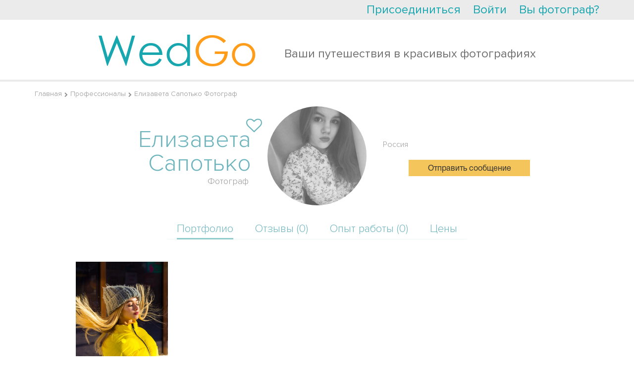

--- FILE ---
content_type: text/html; charset=UTF-8
request_url: https://wedgo.ru/professional/19428/photographer-elizaveta-sapotko.html?tab=portfolio&country_id=599
body_size: 12522
content:
<!DOCTYPE HTML>
<html>
<head>

    <meta name="apple-mobile-web-app-capable" content="yes"/>
<meta name="apple-mobile-web-app-status-bar-style" content="black"/>
<meta name="format-detection" content="telephone=no"/>
<meta name='HandheldFriendly' content='True'/>
<meta name="viewport" content="width=device-width, initial-scale=1.0, maximum-scale=1.0, minimum-scale=1.0, user-scalable=0, minimal-ui" id="app_viewport">
<link rel="apple-touch-icon" href="/r/public/images/2014/head-logo.png"/>
<link rel="apple-touch-startup-image" href="/r/public/images/2014/head-logo.png">


<script src="/r/autocompleteReturnList.js?r1760183385"></script>
<script src="/r/autocompleteReturnListAll.js?r1760183385"></script>


<meta http-equiv="Content-Type" content="text/html; charset=utf-8"/>
<script type="text/javascript">
    var MAX_UPLOAD_SIZE = 20;
    var __ver__ = 'ru';
    var i18n ={"PHONE_VALIDATE_ERROR":"\u041d\u0435 \u0432\u0435\u0440\u043d\u043e","PHONE_VALIDATE_SUCCESS":"\u2713 OK","REGION_ADD":"\u0420\u0435\u0433\u0438\u043e\u043d \u0443\u0441\u043f\u0435\u0448\u043d\u043e \u0434\u043e\u0431\u0430\u0432\u043b\u0435\u043d","loading...":"\u0417\u0430\u0433\u0440\u0443\u0436\u0430\u0435\u0442\u0441\u044f...","\u0412\u043d\u0438\u043c\u0430\u043d\u0438\u0435!":"\u0412\u043d\u0438\u043c\u0430\u043d\u0438\u0435!","\u0423\u0432\u0435\u0434\u043e\u043c\u043b\u0435\u043d\u0438\u0435":"\u0423\u0432\u0435\u0434\u043e\u043c\u043b\u0435\u043d\u0438\u0435","\u0417\u0430\u043a\u0440\u044b\u0442\u044c":"\u0417\u0430\u043a\u0440\u044b\u0442\u044c","\u0417\u0430\u0433\u0440\u0443\u0436\u0430\u0435\u0442\u0441\u044f...":"\u0417\u0430\u0433\u0440\u0443\u0436\u0430\u0435\u0442\u0441\u044f...","\u0421\u044e\u0434\u0430":"\u0421\u044e\u0434\u0430","\u0422\u0443\u0434\u0430":"\u0422\u0443\u0434\u0430","CONFIRM_DELETE_COMMENT":"\u0412\u044b \u0443\u0432\u0435\u0440\u0435\u043d\u044b, \u0447\u0442\u043e \u0445\u043e\u0442\u0438\u0442\u0435 \u0443\u0434\u0430\u043b\u0438\u0442\u044c \u0434\u0430\u043d\u043d\u044b\u0439 \u043a\u043e\u043c\u043c\u0435\u043d\u0442\u0430\u0440\u0438\u0439?","CONFIRM_DELETE_FORUM_POST":"\u0412\u044b \u0443\u0432\u0435\u0440\u0435\u043d\u044b, \u0447\u0442\u043e \u0445\u043e\u0442\u0438\u0442\u0435 \u0443\u0434\u0430\u043b\u0438\u0442\u044c \u0434\u0430\u043d\u043d\u0443\u044e \u0437\u0430\u043f\u0438\u0441\u044c \u0431\u0435\u0437\u0432\u043e\u0437\u0432\u0440\u0430\u0442\u043d\u043e \u0441\u043e \u0432\u0441\u0435\u043c \u043e\u0431\u0441\u0443\u0436\u0434\u0435\u043d\u0438\u0435\u043c?","MAX_UPLOAD_SIZE":"\u0420\u0430\u0437\u043c\u0435\u0440 \u0444\u0430\u0439\u043b\u0430 \u0434\u043e\u043b\u0436\u0435\u043d \u0431\u044b\u0442\u044c \u043d\u0435 \u0431\u043e\u043b\u044c\u0448\u0435 20MB","VIDEO_ADDED":"\u0412\u0438\u0434\u0435\u043e \u0431\u044b\u043b\u043e \u0443\u0441\u043f\u0435\u0448\u043d\u043e \u0434\u043e\u0431\u0430\u0432\u043b\u0435\u043d\u043e","\u0417\u0430\u0433\u0440\u0443\u0436\u0435\u043d\u043e, \u0437\u0430\u0433\u0440\u0443\u0437\u0438\u0442\u044c \u0434\u0440\u0443\u0433\u0443\u044e":"\u0417\u0430\u0433\u0440\u0443\u0436\u0435\u043d\u043e, \u0437\u0430\u0433\u0440\u0443\u0437\u0438\u0442\u044c \u0434\u0440\u0443\u0433\u0443\u044e","\u041e\u0448\u0438\u0431\u043a\u0430, \u043f\u043e\u043f\u0440\u043e\u0431\u0443\u0439\u0442\u0435 \u0435\u0449\u0435 \u0440\u0430\u0437":"\u041e\u0448\u0438\u0431\u043a\u0430, \u043f\u043e\u043f\u0440\u043e\u0431\u0443\u0439\u0442\u0435 \u0435\u0449\u0435 \u0440\u0430\u0437","CONFIRM_DELETE_OFFER":"\u0423\u0434\u0430\u043b\u0438\u0442\u044c \u043f\u0440\u0435\u0434\u043b\u043e\u0436\u0435\u043d\u0438\u0435?","CONFIRM_DELETE_PROFI":"\u0423\u0434\u0430\u043b\u0438\u0442\u044c \u043f\u0440\u043e\u0444\u0435\u0441\u0441\u0438\u043e\u043d\u0430\u043b\u0430 \u0438\u0437 \u043b\u044e\u0431\u0438\u043c\u044b\u0445?","CONFIRM_DELETE_CHAIN":"\u0423\u0434\u0430\u043b\u0438\u0442\u044c \u0434\u0438\u0430\u043b\u043e\u0433?","CONFIRM_SPAM_CHAIN":"\u041f\u043e\u0436\u0430\u043b\u043e\u0432\u0430\u0442\u044c\u0441\u044f \u043d\u0430 \u0441\u043f\u0430\u043c?","UNDO_CONFIRM_SPAM_CHAIN":"\u041e\u0442\u043c\u0435\u043d\u0438\u0442\u044c \u0436\u0430\u043b\u043e\u0431\u0443 \u043d\u0430 \u0441\u043f\u0430\u043c?","SURE_TO_DELETE_MY_ACCOUNT":"\u0412\u044b \u0442\u043e\u0447\u043d\u043e \u0445\u043e\u0442\u0438\u0442\u0435 \u0443\u0434\u0430\u043b\u0438\u0442\u044c \u0432\u0430\u0448 \u0430\u043a\u043a\u0430\u0443\u043d\u0442?","SURE_TO_DELETE_SERVING_COUNTRY":"\u0412\u044b \u0442\u043e\u0447\u043d\u043e \u0445\u043e\u0442\u0438\u0442\u0435 \u0443\u0431\u0440\u0430\u0442\u044c \u044d\u0442\u0443 \u0441\u0442\u0440\u0430\u043d\u0443?","SURE_TO_DELETE_SINGLE_TRIP":"\u0412\u044b \u0442\u043e\u0447\u043d\u043e \u0445\u043e\u0442\u0438\u0442\u0435 \u0443\u0431\u0440\u0430\u0442\u044c \u044d\u0442\u043e \u043f\u0440\u0435\u0434\u043b\u043e\u0436\u0435\u043d\u0438\u0435?","CONFIRM_DELETE_PHOTOSESSION":"\u0423\u0434\u0430\u043b\u0438\u0442\u044c \u0444\u043e\u0442\u043e\u0441\u0435\u0441\u0441\u0438\u044e?","CONFIRM_DELETE_TENDER":"\u0421\u043a\u0440\u044b\u0442\u044c \u0437\u0430\u044f\u0432\u043a\u0443 \u043d\u0430\u0432\u0441\u0435\u0433\u0434\u0430?","EVERY_TENDER_READ":"\u0412\u0441\u0435 \u0437\u0430\u044f\u0432\u043a\u0438 \u043f\u0440\u043e\u0441\u043c\u043e\u0442\u0440\u0435\u043d\u044b","CONFIRM_DELETE_MY_TENDER":"\u0423\u0434\u0430\u043b\u0438\u0442\u044c \u0437\u0430\u044f\u0432\u043a\u0443 \u043d\u0430\u0432\u0441\u0435\u0433\u0434\u0430?","CONFIRM_DELETE_VIDEOSESSION":"\u0423\u0434\u0430\u043b\u0438\u0442\u044c \u0432\u0438\u0434\u0435\u043e\u0441\u0435\u0441\u0441\u0438\u044e?","YES":"\u0414\u0430","NO":"\u041d\u0435\u0442","CONFIRM_DELETE_ALL_ARCHIVE_OFFER":"\u0423\u0434\u0430\u043b\u0438\u0442\u044c \u0432\u0441\u0435 \u0437\u0430\u0432\u0435\u0440\u0448\u0435\u043d\u043d\u044b\u0435 \u043e\u0431\u044a\u044f\u0432\u043b\u0435\u043d\u0438\u044f?","ALERT_TITLE_NOTICE":"\u0423\u0432\u0435\u0434\u043e\u043c\u043b\u0435\u043d\u0438\u0435","ERROR_500":"\u0427\u0442\u043e-\u0442\u043e \u043f\u043e\u0448\u043b\u043e \u043d\u0435 \u0442\u0430\u043a, \u043f\u043e\u043f\u0440\u043e\u0431\u0443\u0439\u0442\u0435 \u0435\u0449\u0435 \u0440\u0430\u0437, \u0438\u043b\u0438 <a href=\"\/contacts\">\u0441\u043e\u043e\u0431\u0449\u0438\u0442\u0435 \u043d\u0430\u043c \u043e\u0431 \u043e\u0448\u0438\u0431\u043a\u0435<\/a>","ERROR_404":"\u0412\u044b \u043f\u044b\u0442\u0430\u0435\u0442\u0435\u0441\u044c \u0432\u044b\u043f\u043e\u043b\u043d\u0438\u0442\u044c \u043d\u0435 \u0441\u0443\u0449\u0435\u0441\u0442\u0432\u0443\u044e\u0449\u0435\u0435 \u0434\u0435\u0439\u0441\u0442\u0432\u0438\u0435.","ERROR_403":"\u0423 \u0412\u0430\u0441 \u043d\u0435 \u0445\u0432\u0430\u0442\u0430\u0435\u0442 \u043f\u0440\u0430\u0432 \u043d\u0430 \u0432\u044b\u043f\u043e\u043b\u043d\u0435\u043d\u0438\u0435 \u044d\u0442\u043e \u0434\u0435\u0439\u0441\u0442\u0432\u0438\u044f","ERROR":"\u0423\u043f\u0441, \u043e\u0448\u0438\u0431\u043a\u0430"}</script>
<meta http-equiv="Content-Type" content="text/html; charset=utf-8" />
<link rel="stylesheet" type="text/css" href="/assets/445aada9/jui/css/flick/jquery-ui.css?r17289030542021" />
<link rel="stylesheet" type="text/css" href="/r/intl-tel-input/build/css/intlTelInput.css?r17289030542021" />
<link rel="stylesheet" type="text/css" href="/r/tooltipster/css/tooltipster.css?r17289030542021" />
<link rel="stylesheet" type="text/css" href="/r/font-awesome-4.7.0/css/font-awesome.min.css?r17289030542021" />
<link rel="stylesheet" type="text/css" href="/r/c.css?r17289030542021" />
<link rel="stylesheet" type="text/css" href="/r/fancybox3/dist/jquery.fancybox.min.css?r17289030542021" />
<link rel="stylesheet" type="text/css" href="/r/public/c.css?r17289030542021" />
<link rel="stylesheet" type="text/css" href="/r/public/c_mobile.css?r17289030542021" />
<script type="text/javascript" src="/assets/445aada9/jquery.min.js"></script>
<script type="text/javascript" src="/assets/445aada9/jquery.dump.js"></script>
<script type="text/javascript" src="/assets/445aada9/jquery.cookie.js"></script>
<script type="text/javascript" src="/assets/445aada9/jquery.yiiactiveform.js"></script>
<script type="text/javascript" src="/assets/445aada9/jui/js/jquery-ui.min.js?r17289030542021"></script>
<script type="text/javascript" src="/assets/445aada9/jui/js/jquery.ui.datepicker-ru.js?r17289030542021"></script>
<script type="text/javascript" src="/r/jquery.mask.min.js?r17289030542021"></script>
<script type="text/javascript" src="/r/intl-tel-input/build/js/intlTelInput.min.js?r17289030542021"></script>
<script type="text/javascript" src="/r/intl-tel-input/build/js/intlTelInput-jquery.js?r17289030542021"></script>
<script type="text/javascript" src="/r/jquery/jquery.history2.js?r17289030542021"></script>
<script type="text/javascript" src="/r/jquery/jquery.deserialize.js?r17289030542021"></script>
<script type="text/javascript" src="/r/jquery-unselectable.js?r17289030542021"></script>
<script type="text/javascript" src="/r/fancybox3/dist/jquery.fancybox.min.js?r17289030542021"></script>
<script type="text/javascript" src="/r/jquery.scrollTo/jquery.scrollTo.min.js?r17289030542021"></script>
<script type="text/javascript" src="/r/jquery/jquery.autosize.min.js?r17289030542021"></script>
<script type="text/javascript" src="/bower_components/jquery-touch-events/src/jquery.mobile-events.min.js?r17289030542021"></script>
<script type="text/javascript" src="/r/common.min.js?r17289030542021"></script>
<script type="text/javascript" src="/r/regions.min.js?r17289030542021"></script>
<script type="text/javascript" src="/r/public/script.min.js?r17289030542021"></script>
<script type="text/javascript" src="/r/blueimp/js/vendor/jquery.ui.widget.js?r17289030542021"></script>
<script type="text/javascript" src="/r/blueimp/js/jquery.iframe-transport.js?r17289030542021"></script>
<script type="text/javascript" src="/r/blueimp/js/jquery.fileupload.js?r17289030542021"></script>
<script type="text/javascript" src="/r/jquery/jquery.tmpl.min.js?r17289030542021"></script>
<script type="text/javascript" src="/r/tooltipster/js/jquery.tooltipster.min.js?r17289030542021"></script>
<script type="text/javascript">
/*<![CDATA[*/
project_lang="ru"
/*]]>*/
</script>
<title>Фотограф Елизавета Сапотько | Отзывы</title>
<meta name="keywords" content="Фотограф Елизавета Сапотько Россия портфолио отзывы цены" />
<meta name="description" content="Фотограф за границей Елизавета Сапотько. Отзывы о работе, портфолио и цены. Предоставляет свои услуги в России" />
<meta name="google-site-verification" content="HZ5pWj3tdvZJZhS9ekf6DBRK_6z-JldClKQicJk_vOw" />
<meta name='yandex-verification' content='682365e369dd7d3f' />

<script>
  (function(i,s,o,g,r,a,m){i['GoogleAnalyticsObject']=r;i[r]=i[r]||function(){
  (i[r].q=i[r].q||[]).push(arguments)},i[r].l=1*new Date();a=s.createElement(o),
  m=s.getElementsByTagName(o)[0];a.async=1;a.src=g;m.parentNode.insertBefore(a,m)
  })(window,document,'script','//www.google-analytics.com/analytics.js','ga');

  ga('create', 'UA-7111601-3', 'auto');
  ga('send', 'pageview');

</script>

<!-- Yandex.Metrika counter -->
<script type="text/javascript" >
   (function(m,e,t,r,i,k,a){m[i]=m[i]||function(){(m[i].a=m[i].a||[]).push(arguments)};
   m[i].l=1*new Date();k=e.createElement(t),a=e.getElementsByTagName(t)[0],k.async=1,k.src=r,a.parentNode.insertBefore(k,a)})
   (window, document, "script", "https://mc.yandex.ru/metrika/tag.js", "ym");

   ym(22174997, "init", {
        clickmap:true,
        trackLinks:true,
        accurateTrackBounce:true,
        webvisor:true
   });
</script>
<noscript><div><img src="https://mc.yandex.ru/watch/22174997" style="position:absolute; left:-9999px;" alt="" /></div></noscript>
<!-- /Yandex.Metrika counter -->

<!-- Global site tag (gtag.js) - Google Analytics -->
<script async src="https://www.googletagmanager.com/gtag/js?id=UA-7111601-3"></script>
<script>
  window.dataLayer = window.dataLayer || [];
  function gtag(){dataLayer.push(arguments);}
  gtag('js', new Date());

  gtag('config', 'UA-7111601-3');
</script>
<meta name="mailru-domain" content="xISDs6jfoGcc3XWO" />
<script type="text/javascript">
    var myDate = new Date();
    $.cookie('timezone', -1 * myDate.getTimezoneOffset() / 60, {path: '/', expires: 30});
</script>
<link rel="image_src" type="" href="https://wedgo.ru/data/photo/User/6fbe2711788b8201bc7fbec802ca9ddf.jpg" /><link rel="shortcut icon" href="/favicon.ico" type="image/x-icon"/>


<link rel="stylesheet" href="/r/date_range/jquery-date-range-picker/daterangepicker.css"/>
<script src="/r/date_range/jquery-date-range-picker/moment.min.js" type="text/javascript"></script>
<script src="/r/date_range/jquery-date-range-picker/jquery.daterangepicker.js" type="text/javascript"></script>


<script src="/r/slick-1.8.1/slick/slick.min.js"></script>
<link href="/r/slick-1.8.1/slick/slick.css" rel="stylesheet"/>


<link rel="stylesheet" href="/bower_components/ionicons-min/css/ionicons.min.css"/>






<link rel="stylesheet" href="/r/animate.css?r17289030542021"/>
<link rel="stylesheet" href="/r/animate_custom.css?r17289030542021"/>

<script id="file_item" type="text/x-jquery-tmpl"><table key="${name}">
    <tr>
        <td>
            <div class="upload_stack_filename">${name}</div>
        </td>
        <td>
            <div class="upload_stack_progress">
                <div class="progress_bar"></div>
            </div>
        </td>
        <td>
            <div class="error_msg"></div>
        </td>
        <td>
            <div class="cancel_file"><img src="/r/admin/icons/delete.png"></div>
        </td>
    </tr>
</table>
</script>
<script id="uploaded_item" type="text/x-jquery-tmpl"><li>
    <a href="javascript:;" onclick="$(this).parent().remove();" class="uploaded_photos_delete"></a>
    <img src="/thumbs/${src}/75x75_fc.jpg">
    <input type="hidden" name="assigned_files[]" value="${src}"/>
    <input type="hidden" name="assigned_file_names[]" value="${name}"/>
</li>
</script>
<script id="uploaded_item_file" type="text/x-jquery-tmpl"><li>
    <a href="javascript:;" onclick="$(this).parent().remove();" class="uploaded_photos_delete"></a>
    <a href="${src}">${name}</a>
    <input type="hidden" name="assigned_files[]" value="${src}"/>
    <input type="hidden" name="assigned_file_names[]" value="${name}"/>
</li>
</script>
<script id="jt_object_region_item" type="text/x-jquery-tmpl"><div class="object_region_item" data-id="${id}" data-name="${name}" data-f_moderation="${f_moderation}" data-country_field="${country_field}" data-object_type="${object_type}">
    <input type="hidden" name="REGIONS_IDS[${country_field}][]" value="${id}"/>

    <div class="cell cell2"><a href="javascript:;" data-id="${id}" class="remove" onclick="$(this).regions__remove()"><i class="fa fa-trash"></i></a></div>
    <div class="cell cell1">
        ${name}
        {{if f_moderation}}
        
                {{/if}}
    </div>

</div>
</script>
<script id="jt_all_region_item" type="text/x-jquery-tmpl"><div class="all_region_item" data-id="${id}" data-name="${name}" data-f_moderation="${f_moderation}" data-country_field="${country_field}" data-object_type="${object_type}" onclick="$(this).regions__add()">

    <div class="cell cell2"><a href="javascript:;" data-id="${id}" class="add"><i class="fa fa-plus"></i></a></div>
    <div class="cell cell1">
        ${name}
        {{if f_moderation}}
        <span class="moderation-hint" title="Указанный вами регион находится на модерации">(регион на модерации)</span>
        {{/if}}
    </div>

</div>
</script>    <link rel="stylesheet" href="/vendor/twbs/bootstrap/dist/css/bootstrap.min.css"/>
    <link rel="stylesheet" href="/r/public/c2016/c2016.css?r17289030542021"/>
    <link rel="stylesheet" href="/r/public/c2016/offers_list.css?r17289030542021"/>



</head>
<body class="main2016 wrapper-ru  create_tender_close">


    <div id="vk_api_transport"></div>
<script type="text/javascript">
    window.vkAsyncInit = function() {
        VK.init({
            apiId: '2727976'
        });


        VK.Auth.getLoginStatus(function(response){
            $.vk.response = response;
            if(response.session)
            {
            }
        },true);

    };

    setTimeout(function() {
        var el = document.createElement("script");
        el.type = "text/javascript";
        el.src = "//vk.com/js/api/openapi.js";
        el.async = true;
        document.getElementById("vk_api_transport").appendChild(el);
    }, 0);
</script>    <div id="fb-root"></div>
<script>
    window.fbAsyncInit = function() {
        FB.init({
            appId      : '268918586473703',
            status     : true,
            xfbml      : true,
            cookie     : true,
            oauth      : true
        });


        if ($.fb !==undefined )
        {
            FB.getLoginStatus(function(response){
                $.fb.response = response;
            });
        }
    };

    (function(d, s, id){
        var js, fjs = d.getElementsByTagName(s)[0];
        if (d.getElementById(id)) {return;}
        js = d.createElement(s); js.id = id;
        js.src = "//connect.facebook.net/en_US/all.js";
        fjs.parentNode.insertBefore(js, fjs);
    }(document, 'script', 'facebook-jssdk'));
</script>


<div class="hide-on-desktop">
    <div id="head-wrap" class="main-width-1170 ">

    <div class="left-head-menu-toggle-links">
        <a class="left-head-menu-toggle-show" href="javascript:;">
            <div class="badge new_message_amount_ext" data-no-symbols="1"><span class="new_message_amount"></span></div>
            <i class="ion-android-menu"></i></a>
        <a class="left-head-menu-toggle-hide" href="javascript:;"><i class="ion-ios-arrow-back"></i></a>
    </div>

            <div id="left_menu" class="left_menu">
            <div class="left_menu_group">
                <ul>
                    <li>
                        <a href="/">На главную</a>
                    </li>
                    <li class="menu_heighlight">
                        <a href="/offer/list/Offer[userRole]/photo">Найти фотографов</a>
                    </li>
                    <li class="menu_heighlight">
                        <a href="javascript:$(this).makeTender();">Оставить заявку</a>
                    </li>
                    <li>
                        <a href="/country">Топ свадебных направлений</a>
                    </li>
                    <li>
                        <a href="/photosession">Фотосессии за границей</a>
                    </li>
                    <li>
                        <a href="/videosession">Видеосессии за границей</a>
                    </li>

                    <li>
                        <a href="/article">Свадьба за границей</a>
                    </li>
                </ul>
            </div>
            <div class="left_menu_group">
                <div class="left_menu_group_title">Wedgo</div>
                <ul>
                    <li><a href="/about">О проекте</a></li>

                    <li><a href="/review">Отзывы</a></li>

                                            <li><a href="/forum">Форум</a></li>
                    

                </ul>
            </div>
            <div class="left_menu_group">
                <div class="left_menu_group_title">Для туристов</div>
                <ul>
                    <li><a href="/manual">Как пользоваться сервисом?</a></li>

                    <li><a href="/offer/list/Offer[userRole]/photo">Все фотографы</a></li>
                    <li><a href="/offer/list/Offer[userRole]/video">Все видеографы</a></li>
                    <li><a href="/offer/list/Offer[userRole]/organizer">Все агентства (организаторы)</a></li>
                    <li><a href="/offer/list/Offer[userRole]/wedvenue">Все свадебные площадки</a></li>
                    <li><a href="/offer/list/Offer[userRole]/stylist">Все стилисты</a></li>


                </ul>
            </div>
            <div class="left_menu_group">
                <div class="left_menu_group_title">Для фотографов</div>
                <ul>
                    <li><a href="/contract">Пользовательское соглашение</a></li>
                    <li><a href="/workshop">Обучение</a></li>
                    
                </ul>
            </div>
        </div>
    

    <div class="head-wrap-content">
        <table cellpadding="0" cellspacing="0" width="100%">
            <tr>
                <td>
                    <a id="logo" href="/"><img src="/r/public/images/2014/head-logo.png" width="145" height="30" alt="https://wedgo.ru"></a>
                </td>
                <td style="text-align: right;">


                    
                    <div class="top-right-menu">
                        <div class="custom-dropdown-menu ">
                            <a href="javascript:;" class="custom-dropdown-menu-icon"><i class="ion-android-more-vertical"></i></a>
                            <div class="custom-dropdown-menu-content">
                                <ul id="head-links">
                                    
                                    

                                    <!--                        <li>--><!--</li>-->
                                    <li><a href="/faq">FAQ</a></li>
                                    <li><a href="javascript:open_feedback()">Помощь</a></li>
                                    <!--                        <li>--><!--</li>-->
                                    <!--                        <li>--><!--</li>-->
                                </ul>
                                <div id="quick-login" class="quick-login"></div>
                                <script type="text/javascript">
                                    /* UNCACHED LOAD BY AJAX */
                                    $.ajax({
                                        url: "/auth/row",
                                        cache: false,
                                        type: "get",
                                        dataType: "html",
                                        success: function (ret) {
                                            $('.quick-login').html(ret);
                                            afterAjaxSuccess();
                                        }
                                    });
                                    //                                $('#quick-login').load("/auth/row",{cache:false},function(){afterAjaxSuccess();})
                                </script>
                            </div>
                        </div>
                    </div>
                </td>
            </tr>
        </table>
    </div>


            <div id="main-search-block" class="hide-on-mobile">
            <div class="head-search-form-container compact" >
    <form action="/offer/list" data-base-url="/offer/list" method="get" enctype="application/x-www-form-urlencoded" id="" class="head-search-form-element" autocomplete="off">

        <input type="hidden" name="rk" value="17693188960561">
        
        <div class="head-search-form-extended" >
            <div id="head-search-form-row0" class="head-search-form-row">Я ищу <select class="custom-selectbox" default-value="" name="Offer[userRole]" id="Offer_userRole">
<option value="photo" selected="selected">фотографa</option>
<option value="video">видеографa</option>
<option value="stylist">стилиста</option>
<option value="studio">студию</option>
<option value="organizer">агентство (организатора)</option>
<option value="wedvenue">свадебную площадку</option>
</select></div>
 <div id="head-search-form-row1" class="head-search-form-row">в стране <select class="custom-selectbox" default-value="" name="Offer[countryId]" id="Offer_countryId">
<option value="238">Абхазия</option>
<option value="13">Австралия</option>
<option value="12">Австрия</option>
<option value="15">Азербайджан</option>
<option value="239">Азорские Острова</option>
<option value="240">Аландские острова</option>
<option value="5">Албания</option>
<option value="58">Алжир</option>
<option value="11">Американское Самоа</option>
<option value="4">Ангилья</option>
<option value="73">Англия</option>
<option value="8">Ангола</option>
<option value="1">Андорра</option>
<option value="9">Антарктика</option>
<option value="3">Антигуа и Барбуда</option>
<option value="7">Антильские Острова</option>
<option value="137">Аомынь</option>
<option value="10">Аргентина</option>
<option value="6">Армения</option>
<option value="14">Аруба</option>
<option value="29">Багамские Острова</option>
<option value="18">Бангладеш</option>
<option value="17">Барбадос</option>
<option value="22">Бахрейн</option>
<option value="33">Беларусь</option>
<option value="34">Белиз</option>
<option value="19">Бельгия</option>
<option value="24">Бенин</option>
<option value="25">Бермудские Острова</option>
<option value="21">Болгария</option>
<option value="27">Боливия</option>
<option value="16">Босния и Герцеговина</option>
<option value="32">Ботсвана</option>
<option value="28">Бразилия</option>
<option value="242">Британская территория в Индийском океане</option>
<option value="26">Бруней</option>
<option value="20">Буркина-Фасо</option>
<option value="228">Вануату</option>
<option value="222">Ватикан</option>
<option value="94">Венгрия</option>
<option value="224">Венесуэла</option>
<option value="225">Виргинские Острова</option>
<option value="226">Виргинские Острова</option>
<option value="218">Внешние малые острова</option>
<option value="227">Вьетнам</option>
<option value="72">Габон</option>
<option value="505">Гавайские острова</option>
<option value="93">Гаити</option>
<option value="76">Гайана</option>
<option value="77">Гана</option>
<option value="82">Гваделупа</option>
<option value="85">Гватемала</option>
<option value="81">Гвинея</option>
<option value="53">Германия</option>
<option value="243">Гернси</option>
<option value="78">Гибралтар</option>
<option value="502">Гоа</option>
<option value="91">Гондурас</option>
<option value="89">Гонконг</option>
<option value="74">Гренада</option>
<option value="79">Гренландия</option>
<option value="84" selected="selected">Греция</option>
<option value="75">Грузия</option>
<option value="86">Гуам</option>
<option value="55">Дания</option>
<option value="56">Доминика</option>
<option value="57">Доминикана</option>
<option value="61">Египет</option>
<option value="234">Замбия</option>
<option value="62">Западная Сахара</option>
<option value="236">Зимбабве</option>
<option value="97">Израиль</option>
<option value="98">Индия</option>
<option value="95">Индонезия</option>
<option value="105">Иордания</option>
<option value="100">Ирак</option>
<option value="101">Иран</option>
<option value="96">Ирландия</option>
<option value="102">Исландия</option>
<option value="63">Испания</option>
<option value="103">Италия</option>
<option value="231">Йемен</option>
<option value="49">Кабо-Верде</option>
<option value="117">Казахстан</option>
<option value="116">Каймановы Острова</option>
<option value="109">Камбоджа</option>
<option value="43">Камерун</option>
<option value="35">Канада</option>
<option value="264">Канары Канарские острова</option>
<option value="176">Катар</option>
<option value="107">Кения</option>
<option value="51">Кипр</option>
<option value="110">Кирибати</option>
<option value="44">Китай</option>
<option value="36">Кокосовые Острова</option>
<option value="45">Колумбия</option>
<option value="111">Коморские Острова</option>
<option value="47">Конго, Демократическая Республика</option>
<option value="501">Корсика</option>
<option value="245">Косово</option>
<option value="46">Коста-Рика</option>
<option value="40">Кот-д Ивуар</option>
<option value="48">Куба</option>
<option value="115">Кувейт</option>
<option value="41">Кука острова</option>
<option value="108">Кыргызстан</option>
<option value="118">Лаос</option>
<option value="127">Латвия</option>
<option value="124">Лесото</option>
<option value="123">Либерия</option>
<option value="119">Ливан</option>
<option value="125">Литва</option>
<option value="121">Лихтенштейн</option>
<option value="126">Люксембург</option>
<option value="143">Маврикий</option>
<option value="140">Мавритания</option>
<option value="132">Мадагаскар</option>
<option value="246">Майотта</option>
<option value="247">Македония</option>
<option value="147">Малайзия</option>
<option value="134">Мали</option>
<option value="144">Мальдивы</option>
<option value="142">Мальта</option>
<option value="129">Марокко</option>
<option value="139">Мартиника</option>
<option value="133">Маршалловы Острова</option>
<option value="146">Мексика</option>
<option value="68">Микронезия</option>
<option value="148">Мозамбик</option>
<option value="131">Молдова</option>
<option value="130">Монако</option>
<option value="136">Монголия</option>
<option value="141">Монтсеррат</option>
<option value="135">Мьянма</option>
<option value="249">Нагорно-Карабахская Республика</option>
<option value="149">Намибия</option>
<option value="157">Непал</option>
<option value="155">Нидерланды</option>
<option value="154">Никарагуа</option>
<option value="160">Ниуэ</option>
<option value="161">Новая Зеландия</option>
<option value="156">Норвегия</option>
<option value="152">Норфолк</option>
<option value="2">Объединенные Арабские Эмираты</option>
<option value="162">Оман</option>
<option value="248">Остров Мэн</option>
<option value="50">Остров Рождества</option>
<option value="187">Остров Святой Елены</option>
<option value="229">Острова Уоллис и Футуна</option>
<option value="90">Острова Херд и Макдональд</option>
<option value="168">Пакистан</option>
<option value="174">Палау</option>
<option value="163">Панама</option>
<option value="166">Папуа — Новая Гвинея</option>
<option value="175">Парагвай</option>
<option value="164">Перу</option>
<option value="169">Польша</option>
<option value="173">Португалия</option>
<option value="172">Пуэрто-Рико</option>
<option value="177">Реюньон</option>
<option value="179">Россия</option>
<option value="180">Руанда</option>
<option value="178">Румыния</option>
<option value="219">США</option>
<option value="197">Сальвадор</option>
<option value="230">Самоа</option>
<option value="192">Сан-Марино</option>
<option value="196">Сан-Томе и Принсипи</option>
<option value="181">Саудовская Аравия</option>
<option value="113">Северная Корея</option>
<option value="138">Северные Марианские острова</option>
<option value="183">Сейшельские острова</option>
<option value="170">Сен-Пьер и Микелон</option>
<option value="193">Сенегал</option>
<option value="223">Сент-Винсент и Гренадины</option>
<option value="112">Сент-Киттс и Невис</option>
<option value="120">Сент-Люсия</option>
<option value="235">Сербия</option>
<option value="186">Сингапур</option>
<option value="198">Сирия</option>
<option value="190">Словакия</option>
<option value="188">Словения</option>
<option value="182">Соломоновы Острова</option>
<option value="194">Сомали</option>
<option value="253">Сомалиленд</option>
<option value="184">Судан</option>
<option value="195">Суринам</option>
<option value="191">Сьерра-Леоне</option>
<option value="262">Таиланд</option>
<option value="214">Тайвань</option>
<option value="254">Тамил-Илам</option>
<option value="215">Танзания</option>
<option value="203">Того</option>
<option value="206">Токелау</option>
<option value="209">Тонга</option>
<option value="212">Тринидад и Тобаго</option>
<option value="213">Тувалу</option>
<option value="208">Тунис</option>
<option value="252">Турецкая Республика Северного Кипра</option>
<option value="207">Туркменистан</option>
<option value="211">Турция</option>
<option value="200">Тёркс и Кайкос</option>
<option value="217">Уганда</option>
<option value="221">Узбекистан</option>
<option value="216">Украина</option>
<option value="220">Уругвай</option>
<option value="69">Фарерские Острова</option>
<option value="66">Фиджи</option>
<option value="167">Филиппины</option>
<option value="65">Финляндия</option>
<option value="67">Фолклендские острова</option>
<option value="70">Франция</option>
<option value="71">Французская Полинезия</option>
<option value="165">Французские Южные и Антарктические Территории</option>
<option value="92">Хорватия</option>
<option value="37">Центральноафриканская Республика</option>
<option value="232">Черногория</option>
<option value="52">Чехия</option>
<option value="42">Чили</option>
<option value="39">Швейцария</option>
<option value="185">Швеция</option>
<option value="263">Шотландия</option>
<option value="122">Шри-Ланка</option>
<option value="59">Эквадор</option>
<option value="83">Экваториальная Гвинея</option>
<option value="255">Эритрея</option>
<option value="60">Эстония</option>
<option value="64">Эфиопия</option>
<option value="256">Южная Георгия и Южные Сандвичевы острова</option>
<option value="114">Южная Корея</option>
<option value="257">Южная Осетия</option>
<option value="233">Южно-Африканская Республика</option>
<option value="104">Ямайка</option>
<option value="106">Япония</option>
</select></div>
            <div id="head-search-form-row2" class="head-search-form-row">с <div class="inline-bottom hidden-date custom-date-selector" autocomplete="off"><input class="date-value" default-value="01.02.2026" name="Offer[startDate]" id="Offer_startDate" type="hidden" value="1769923696" /><select class="date" name="" id="">
<option value="01" selected="selected">1</option>
<option value="02">2</option>
<option value="03">3</option>
<option value="04">4</option>
<option value="05">5</option>
<option value="06">6</option>
<option value="07">7</option>
<option value="08">8</option>
<option value="09">9</option>
<option value="10">10</option>
<option value="11">11</option>
<option value="12">12</option>
<option value="13">13</option>
<option value="14">14</option>
<option value="15">15</option>
<option value="16">16</option>
<option value="17">17</option>
<option value="18">18</option>
<option value="19">19</option>
<option value="20">20</option>
<option value="21">21</option>
<option value="22">22</option>
<option value="23">23</option>
<option value="24">24</option>
<option value="25">25</option>
<option value="26">26</option>
<option value="27">27</option>
<option value="28">28</option>
<option value="29">29</option>
<option value="30">30</option>
<option value="31">31</option>
</select> <select class="month" name="" id="">
<option value="01">Января</option>
<option value="02" selected="selected">Февраля</option>
<option value="03">Марта</option>
<option value="04">Апреля</option>
<option value="05">Мая</option>
<option value="06">Июня</option>
<option value="07">Июля</option>
<option value="08">Августа</option>
<option value="09">Сентября</option>
<option value="10">Октября</option>
<option value="11">Ноября</option>
<option value="12">Декабря</option>
</select> <select class="year" name="" id="">
<option value="2026" selected="selected">2026</option>
<option value="2027">2027</option>
</select></div> по <div class="inline-bottom hidden-date custom-date-selector"><input class="date-value" default-value="25.01.2027" autocomplete="off" name="Offer[endDate]" id="Offer_endDate" type="hidden" value="1800854896" /><select class="date" name="" id="">
<option value="01">1</option>
<option value="02">2</option>
<option value="03">3</option>
<option value="04">4</option>
<option value="05">5</option>
<option value="06">6</option>
<option value="07">7</option>
<option value="08">8</option>
<option value="09">9</option>
<option value="10">10</option>
<option value="11">11</option>
<option value="12">12</option>
<option value="13">13</option>
<option value="14">14</option>
<option value="15">15</option>
<option value="16">16</option>
<option value="17">17</option>
<option value="18">18</option>
<option value="19">19</option>
<option value="20">20</option>
<option value="21">21</option>
<option value="22">22</option>
<option value="23">23</option>
<option value="24">24</option>
<option value="25" selected="selected">25</option>
<option value="26">26</option>
<option value="27">27</option>
<option value="28">28</option>
<option value="29">29</option>
<option value="30">30</option>
<option value="31">31</option>
</select> <select class="month" name="" id="">
<option value="01" selected="selected">Января</option>
<option value="02">Февраля</option>
<option value="03">Марта</option>
<option value="04">Апреля</option>
<option value="05">Мая</option>
<option value="06">Июня</option>
<option value="07">Июля</option>
<option value="08">Августа</option>
<option value="09">Сентября</option>
<option value="10">Октября</option>
<option value="11">Ноября</option>
<option value="12">Декабря</option>
</select> <select class="year" name="" id="">
<option value="2026">2026</option>
<option value="2027" selected="selected">2027</option>
</select></div></div>
            <div id="head-search-form-row3" class="head-search-form-row">не дороже <select class="custom-selectbox" default-value="500000" name="Offer[endCost]" id="Offer_endCost">
<option value="10000">10000</option>
<option value="20000">20000</option>
<option value="30000">30000</option>
<option value="40000">40000</option>
<option value="50000">50000</option>
<option value="60000">60000</option>
<option value="70000">70000</option>
<option value="80000">80000</option>
<option value="90000">90000</option>
<option value="100000" selected="selected">100000</option>
<option value="110000">110000</option>
<option value="120000">120000</option>
<option value="130000">130000</option>
<option value="140000">140000</option>
<option value="150000">150000</option>
<option value="160000">160000</option>
<option value="170000">170000</option>
<option value="180000">180000</option>
<option value="190000">190000</option>
<option value="200000">200000</option>
<option value="210000">210000</option>
<option value="220000">220000</option>
<option value="230000">230000</option>
<option value="240000">240000</option>
<option value="250000">250000</option>
<option value="260000">260000</option>
<option value="270000">270000</option>
<option value="280000">280000</option>
<option value="290000">290000</option>
<option value="300000">300000</option>
<option value="310000">310000</option>
<option value="320000">320000</option>
<option value="330000">330000</option>
<option value="340000">340000</option>
<option value="350000">350000</option>
<option value="360000">360000</option>
<option value="370000">370000</option>
<option value="380000">380000</option>
<option value="390000">390000</option>
<option value="400000">400000</option>
<option value="410000">410000</option>
<option value="420000">420000</option>
<option value="430000">430000</option>
<option value="440000">440000</option>
<option value="450000">450000</option>
<option value="460000">460000</option>
<option value="470000">470000</option>
<option value="480000">480000</option>
<option value="490000">490000</option>
<option value="500000">500000</option>
</select> <i class="fa fa-ruble"></i></div>

                <div id="head-search-form-buttons">
                                <a href="javascript:;" onclick="$(this).parents('form').submit();" class="blueGradientButton ">
    <div class="r">
        <div class="c">
            ПОДОБРАТЬ
        </div>
    </div>
</a>                </div>

            <div style="clear: both;"></div>
        </div>
    </form>
</div>

<script type="text/javascript">

    var main_parent=$('#main-search-block');

    $(document).on('custom_selectboxitem_updated','#main-search-block .hidden-date .custom-selectbox',function(){
        var p=$(this).parents('.hidden-date');

        var d= p.find('.date').val();
        var m= p.find('.month').val();
        var y= p.find('.year').val();

        p.find('.date-value').val(d+'.'+m+'.'+y);
    });

    main_parent.find('.custom-selectbox').custom_selectbox();
    main_parent.find('.custom-date-selector').custom_date_selector({
        update_button_label:'<a href="javascript:;" class="blueGradientButton"><div class="r"><div class="c">OK</div></div></a>'
    });


    main_parent.find('.head-search-form-element').on('submit',function(e){
        e.preventDefault();
        var self=$(this);
        var hash=location.pathname;
        var new_hash=self.serialize_form();

        if(new_hash!=hash)
        {
            if(location.href.match(self.data('base-url')))
            {
                history_go_page(self.serialize_form());
            }
            else
            {
                location.href = self.serialize_form();
            }
        }
        else
        {
            find_items(hash);
        }
    });


    main_parent.find('#Offer_startDate,#Offer_endDate').on('change',function(){
        $(this).each(function(){
            var self=$(this);
            var val=self.val();
            var parts=val.split('.');
            var p=self.parent('.hidden-date');
            p.find('.date').custom_selectbox('select_item',parts[0]);
            p.find('.month').custom_selectbox('select_item',parts[1]);
            p.find('.year').custom_selectbox('select_item',parts[2]);
        })
    });


    $('.head-search-form-extended').addClass("visible");

</script>
        </div>
    

</div>


    <div id="create_tender" class="hide-on-desktop hide-on-office">
        <div id="create_tender_close" onclick="$(this).closeMakeTender();"><i class="ion-android-close"></i></div>
        <div class="create_tender_content" onclick="$(this).makeTender();"><i class="fa fa-plane"></i> Оставить заявку</div>
    </div>
</div>

<div id="goup" style="z-index: 1;display: none;" >
    <div><i class="fa fa-angle-up"></i>&nbsp;<span>Наверх</span></div>
</div>


<div class="proxima_container hide-on-mobile">
    <div id="head-row">
        <div class="container" id="head-links">
            <div class="pull-right quick-login2016" id="quick-login">

            </div>
            <script type="text/javascript">
                /* UNCACHED LOAD BY AJAX */
                $.ajax({
                    url: "/auth/row2016",
                    cache: false,
                    type: "get",
                    dataType: "html",
                    success: function (ret) {
                        $('.quick-login2016').html(ret);
                        afterAjaxSuccess();
                    }
                });
            </script>
        </div>
    </div>
    <div id="head-logo-area" class="container text-center">
        <div id="head-logo"><a href="/">Wed<span class="go-part">Go</span></a></div>
        <div id="head-logo-text">Ваши путешествия в красивых фотографиях</div>
    </div>
</div>

<div id="content">
    <div class="head-separator"></div>
<div class="container">
            <div class="breadcrumbs">
<a href="/">Главная</a><i class="fa fa-chevron-right"></i><a href="/offer/list">Профессионалы</a><i class="fa fa-chevron-right"></i><span>Елизавета Сапотько Фотограф</span></div>
    <div class="professional-row clearfix">
        <div class="cell cell1 proximaru">
            <div class="name-row firstname">
                Елизавета                
                    <div
                            class="item ico ico-heart "
                    >
                        <i onclick="$(this).addFavoritePhotographer(19428)" class="fa fa-heart-o" title="Добавить в избранное"></i>
                        <i onclick="$(this).addFavoritePhotographer(19428)" class="fa fa-heart" title="Убрать из избранного"></i>
                    </div>

                            </div>
            <div class="name-row lastname">Сапотько</div>
            <div class="role-row">Фотограф</div>
                    </div>
        <div class="cell cell2 proximaru">

                            <a class="avatar fancybox"
                   href="/data/photo/User/2630c9ceacdec8b52c968882a471126c.jpg"><img alt="Фотограф Елизавета Сапотько | Отзывы" src="/thumbs/data/photo/User/6fbe2711788b8201bc7fbec802ca9ddf.jpg/200x200_fc.jpg" /></a>
            
        </div>
        <div class="cell cell3 proximaru">
            
                                    <div class="expirience-countries">
                        <a class="item" target="_blank" href="/rossiya.html">Россия</a>                    </div>
                                <div class="send-buttons">
                    <a class="dashboard-orange-btn send-message-to-photographer"
                       href="/professional/19428/photographer-elizaveta-sapotko.html?tab=pricing&country_id=599#professional-tabs-container">Отправить сообщение</a>

                    
                </div>

                

                    </div>
    </div>

    

    <div class="professional-tabs-container" id="professional-tabs-container">

        
            <div class="professional-tabs">

                <div class="professional-tabs-wrap">
                                            <div class="tab tab-portfolio selected">
                            <a href="/professional/19428/photographer-elizaveta-sapotko.html?tab=portfolio&country_id=599">Портфолио</a>
                        </div>
                                            <div class="tab tab-reviews ">
                            <a href="/professional/19428/photographer-elizaveta-sapotko.html?tab=reviews&country_id=599">Отзывы (0)</a>
                        </div>
                                            <div class="tab tab-experience ">
                            <a href="/professional/19428/photographer-elizaveta-sapotko.html?tab=experience&country_id=599">Опыт работы (0)</a>
                        </div>
                                            <div class="tab tab-pricing ">
                            <a href="/professional/19428/photographer-elizaveta-sapotko.html?tab=pricing&country_id=599">Цены</a>
                        </div>
                                    </div>

            </div>

        
        <div class="professional-tabs-target">

                <div class="portfolio-photos-container clearfix var2">
        
            

            
            <div class="item">
                <div class="pid">
                    
                                                    <a href="/data/photo/User/19428/a34479c5cbd90b673fa03b188cfe75ee.jpg"
                               class="fancybox"
                               rel="mediablock"
                               data-fancybox="group"
                               style="display: block;"
                               data-caption=""

                            >


                                <img alt="Россия, Фотограф Елизавета Сапотько, #254939" src="/data/photo/User/19428/a34479c5cbd90b673fa03b188cfe75ee.jpg" class="thumb-js " />
                            </a>
                                                            <div class="title"></div>
                                                    

                                    </div>
            </div>


            </div>



<script>

</script>

        </div>
    </div>

</div>


</div>


<div class="proxima_container">
    <div id="footer">
        <div id="footer-content" class="main-width-1170">

            <table cellpadding="0" cellspacing="0" style="margin:0 auto;">
                <tbody>
                <tr>
                    <td>
                        <h3>Wedgo</h3>
                        <ul class="links">
                            <li><a href="/about">О проекте</a></li>
                            <li><a href="/faq">FAQ</a></li>
                            <li><a href="javascript:open_feedback()">Контакты</a></li>
                            <li><a href="/review">Отзывы</a></li>

                                                            <li><a href="/forum">Форум</a></li>
                            
                            <li><a href="/news">Новости</a></li>

                        </ul>
                    </td>
                    <td style="padding-right: 100px">
                        <h3>Для туристов</h3>
                        <ul class="links">
                            <li><a href="/manual">Как пользоваться сервисом?</a></li>
                            <li><a href="/offer/list">Все профессионалы</a></li>
                            <li><a href="/offer/list/Offer[userRole]/photo">Все фотографы</a></li>
                            <li><a href="/offer/list/Offer[userRole]/video">Все видеографы</a></li>
                            <li><a href="/offer/list/Offer[userRole]/organizer">Все агентства (организаторы)</a></li>
                            <li><a href="/offer/list/Offer[userRole]/wedvenue">Все свадебные площадки</a></li>
                            <li><a href="/offer/list/Offer[userRole]/stylist">Все стилисты</a></li>
                            <li><a href="/offer/archive">Прошедшие предложения</a></li>

                        </ul>
                    </td>
                    <td>
                        <h3>Для фотографов</h3>
                        <ul class="links">
                            <li><a href="/contract">Пользовательское соглашение</a></li>
                            <li><a href="/workshop">Обучение</a></li>
                            
                        </ul>
                    </td>
                    <!--td style="vertical-align: middle;">
                        <img border="0" src="/r/public/images/RBK_take_88x31.gif" title="Принимаем RBK">
                        <div style="margin-top: 10px;;">
                            <a href="http://vkontakte.ru/wedgo"><img src="/r/public/images/vk_logo_small_blue2.png"></a>
                        </div>
                    </td-->
                </tr>
                </tbody>
            </table>
        </div>
        <div class="subfooter main-width">


            <p>WedGo &copy;2010-2026. Любое копирование материалов с сайта запрещено.</p>
<div class="payment_icons"><img src="/r/public/images/payment/maestro_logo_55_34.jpg" alt="" /> <img src="/r/public/images/payment/mc_brand_034_gif.gif" alt="" /> <img src="/r/public/images/payment/yandex-money.svg" alt="" /> <a href="https://www.platron.ru"><img src="/r/public/images/payment/platron-100х36.png" alt="" /></a> <img src="/r/public/images/payment/visa1_53x34_a.gif" alt="" /></div>
<div id="footer_content_more" style="margin-top: 10px;">
<div style="display: inline-block; vertical-align: middle;">&nbsp;</div>
<a href="http://www.wedgo.net/">Destination photographers Bali, Maldives, Mauritius, Paris, Prague, Thailand, Cuba, Dominican republic, Seychelles, Italy</a></div>

        </div>
    </div>
</div>
<div id='full_page_loader' style="display: none">
    <div id='full_page_loader_bg'></div>
    <div id='full_page_loader_spinner'>
        <div class="spinner">
            <div class="bounce1"></div>
            <div class="bounce2"></div>
            <div class="bounce3"></div>
        </div>
    </div>
</div>



</body>
</html>


--- FILE ---
content_type: text/html; charset=UTF-8
request_url: https://wedgo.ru/user/get_country?f_ajax=1
body_size: 65
content:
{"country":"US","ip":"18.222.117.2"}

--- FILE ---
content_type: application/javascript; charset=UTF-8
request_url: https://wedgo.ru/r/autocompleteReturnList.js?r1760183385
body_size: 3279
content:
var autocompleteReturnList=[{"id":238,"label":"\u0410\u0431\u0445\u0430\u0437\u0438\u044f","f_padding":0},{"id":13,"label":"\u0410\u0432\u0441\u0442\u0440\u0430\u043b\u0438\u044f","f_padding":0},{"id":12,"label":"\u0410\u0432\u0441\u0442\u0440\u0438\u044f","f_padding":0},{"id":15,"label":"\u0410\u0437\u0435\u0440\u0431\u0430\u0439\u0434\u0436\u0430\u043d","f_padding":0},{"id":239,"label":"\u0410\u0437\u043e\u0440\u0441\u043a\u0438\u0435 \u041e\u0441\u0442\u0440\u043e\u0432\u0430","f_padding":0},{"id":240,"label":"\u0410\u043b\u0430\u043d\u0434\u0441\u043a\u0438\u0435 \u043e\u0441\u0442\u0440\u043e\u0432\u0430","f_padding":0},{"id":5,"label":"\u0410\u043b\u0431\u0430\u043d\u0438\u044f","f_padding":0},{"id":58,"label":"\u0410\u043b\u0436\u0438\u0440","f_padding":0},{"id":11,"label":"\u0410\u043c\u0435\u0440\u0438\u043a\u0430\u043d\u0441\u043a\u043e\u0435 \u0421\u0430\u043c\u043e\u0430","f_padding":0},{"id":4,"label":"\u0410\u043d\u0433\u0438\u043b\u044c\u044f","f_padding":0},{"id":73,"label":"\u0410\u043d\u0433\u043b\u0438\u044f","f_padding":0},{"id":8,"label":"\u0410\u043d\u0433\u043e\u043b\u0430","f_padding":0},{"id":1,"label":"\u0410\u043d\u0434\u043e\u0440\u0440\u0430","f_padding":0},{"id":9,"label":"\u0410\u043d\u0442\u0430\u0440\u043a\u0442\u0438\u043a\u0430","f_padding":0},{"id":3,"label":"\u0410\u043d\u0442\u0438\u0433\u0443\u0430 \u0438 \u0411\u0430\u0440\u0431\u0443\u0434\u0430","f_padding":0},{"id":7,"label":"\u0410\u043d\u0442\u0438\u043b\u044c\u0441\u043a\u0438\u0435 \u041e\u0441\u0442\u0440\u043e\u0432\u0430","f_padding":0},{"id":137,"label":"\u0410\u043e\u043c\u044b\u043d\u044c","f_padding":0},{"id":10,"label":"\u0410\u0440\u0433\u0435\u043d\u0442\u0438\u043d\u0430","f_padding":0},{"id":6,"label":"\u0410\u0440\u043c\u0435\u043d\u0438\u044f","f_padding":0},{"id":14,"label":"\u0410\u0440\u0443\u0431\u0430","f_padding":0},{"id":241,"label":"\u0410\u0444\u0433\u0430\u043d\u0438\u0441\u0442\u0430\u043d","f_padding":0},{"id":29,"label":"\u0411\u0430\u0433\u0430\u043c\u0441\u043a\u0438\u0435 \u041e\u0441\u0442\u0440\u043e\u0432\u0430","f_padding":0},{"id":18,"label":"\u0411\u0430\u043d\u0433\u043b\u0430\u0434\u0435\u0448","f_padding":0},{"id":17,"label":"\u0411\u0430\u0440\u0431\u0430\u0434\u043e\u0441","f_padding":0},{"id":22,"label":"\u0411\u0430\u0445\u0440\u0435\u0439\u043d","f_padding":0},{"id":33,"label":"\u0411\u0435\u043b\u0430\u0440\u0443\u0441\u044c","f_padding":0},{"id":34,"label":"\u0411\u0435\u043b\u0438\u0437","f_padding":0},{"id":19,"label":"\u0411\u0435\u043b\u044c\u0433\u0438\u044f","f_padding":0},{"id":24,"label":"\u0411\u0435\u043d\u0438\u043d","f_padding":0},{"id":25,"label":"\u0411\u0435\u0440\u043c\u0443\u0434\u0441\u043a\u0438\u0435 \u041e\u0441\u0442\u0440\u043e\u0432\u0430","f_padding":0},{"id":21,"label":"\u0411\u043e\u043b\u0433\u0430\u0440\u0438\u044f","f_padding":0},{"id":27,"label":"\u0411\u043e\u043b\u0438\u0432\u0438\u044f","f_padding":0},{"id":16,"label":"\u0411\u043e\u0441\u043d\u0438\u044f \u0438 \u0413\u0435\u0440\u0446\u0435\u0433\u043e\u0432\u0438\u043d\u0430","f_padding":0},{"id":32,"label":"\u0411\u043e\u0442\u0441\u0432\u0430\u043d\u0430","f_padding":0},{"id":28,"label":"\u0411\u0440\u0430\u0437\u0438\u043b\u0438\u044f","f_padding":0},{"id":242,"label":"\u0411\u0440\u0438\u0442\u0430\u043d\u0441\u043a\u0430\u044f \u0442\u0435\u0440\u0440\u0438\u0442\u043e\u0440\u0438\u044f \u0432 \u0418\u043d\u0434\u0438\u0439\u0441\u043a\u043e\u043c \u043e\u043a\u0435\u0430\u043d\u0435","f_padding":0},{"id":26,"label":"\u0411\u0440\u0443\u043d\u0435\u0439","f_padding":0},{"id":31,"label":"\u0411\u0443\u0432\u0435","f_padding":0},{"id":20,"label":"\u0411\u0443\u0440\u043a\u0438\u043d\u0430-\u0424\u0430\u0441\u043e","f_padding":0},{"id":23,"label":"\u0411\u0443\u0440\u0443\u043d\u0434\u0438","f_padding":0},{"id":30,"label":"\u0411\u0443\u0442\u0430\u043d","f_padding":0},{"id":228,"label":"\u0412\u0430\u043d\u0443\u0430\u0442\u0443","f_padding":0},{"id":222,"label":"\u0412\u0430\u0442\u0438\u043a\u0430\u043d","f_padding":0},{"id":94,"label":"\u0412\u0435\u043d\u0433\u0440\u0438\u044f","f_padding":0},{"id":224,"label":"\u0412\u0435\u043d\u0435\u0441\u0443\u044d\u043b\u0430","f_padding":0},{"id":225,"label":"\u0412\u0438\u0440\u0433\u0438\u043d\u0441\u043a\u0438\u0435 \u041e\u0441\u0442\u0440\u043e\u0432\u0430","f_padding":0},{"id":226,"label":"\u0412\u0438\u0440\u0433\u0438\u043d\u0441\u043a\u0438\u0435 \u041e\u0441\u0442\u0440\u043e\u0432\u0430","f_padding":0},{"id":218,"label":"\u0412\u043d\u0435\u0448\u043d\u0438\u0435 \u043c\u0430\u043b\u044b\u0435 \u043e\u0441\u0442\u0440\u043e\u0432\u0430","f_padding":0},{"id":210,"label":"\u0412\u043e\u0441\u0442\u043e\u0447\u043d\u044b\u0439 \u0422\u0438\u043c\u043e\u0440","f_padding":0},{"id":227,"label":"\u0412\u044c\u0435\u0442\u043d\u0430\u043c","f_padding":0},{"id":72,"label":"\u0413\u0430\u0431\u043e\u043d","f_padding":0},{"id":93,"label":"\u0413\u0430\u0438\u0442\u0438","f_padding":0},{"id":76,"label":"\u0413\u0430\u0439\u0430\u043d\u0430","f_padding":0},{"id":80,"label":"\u0413\u0430\u043c\u0431\u0438\u044f","f_padding":0},{"id":77,"label":"\u0413\u0430\u043d\u0430","f_padding":0},{"id":82,"label":"\u0413\u0432\u0430\u0434\u0435\u043b\u0443\u043f\u0430","f_padding":0},{"id":85,"label":"\u0413\u0432\u0430\u0442\u0435\u043c\u0430\u043b\u0430","f_padding":0},{"id":88,"label":"\u0413\u0432\u0438\u0430\u043d\u0430","f_padding":0},{"id":81,"label":"\u0413\u0432\u0438\u043d\u0435\u044f","f_padding":0},{"id":87,"label":"\u0413\u0432\u0438\u043d\u0435\u044f-\u0411\u0438\u0441\u0430\u0443","f_padding":0},{"id":53,"label":"\u0413\u0435\u0440\u043c\u0430\u043d\u0438\u044f","f_padding":0},{"id":243,"label":"\u0413\u0435\u0440\u043d\u0441\u0438","f_padding":0},{"id":78,"label":"\u0413\u0438\u0431\u0440\u0430\u043b\u0442\u0430\u0440","f_padding":0},{"id":91,"label":"\u0413\u043e\u043d\u0434\u0443\u0440\u0430\u0441","f_padding":0},{"id":89,"label":"\u0413\u043e\u043d\u043a\u043e\u043d\u0433","f_padding":0},{"id":74,"label":"\u0413\u0440\u0435\u043d\u0430\u0434\u0430","f_padding":0},{"id":79,"label":"\u0413\u0440\u0435\u043d\u043b\u0430\u043d\u0434\u0438\u044f","f_padding":0},{"id":84,"label":"\u0413\u0440\u0435\u0446\u0438\u044f","f_padding":0},{"id":75,"label":"\u0413\u0440\u0443\u0437\u0438\u044f","f_padding":0},{"id":86,"label":"\u0413\u0443\u0430\u043c","f_padding":0},{"id":55,"label":"\u0414\u0430\u043d\u0438\u044f","f_padding":0},{"id":244,"label":"\u0414\u0436\u0435\u0440\u0441\u0438","f_padding":0},{"id":54,"label":"\u0414\u0436\u0438\u0431\u0443\u0442\u0438","f_padding":0},{"id":56,"label":"\u0414\u043e\u043c\u0438\u043d\u0438\u043a\u0430","f_padding":0},{"id":57,"label":"\u0414\u043e\u043c\u0438\u043d\u0438\u043a\u0430\u043d\u0430","f_padding":0},{"id":61,"label":"\u0415\u0433\u0438\u043f\u0435\u0442","f_padding":0},{"id":234,"label":"\u0417\u0430\u043c\u0431\u0438\u044f","f_padding":0},{"id":62,"label":"\u0417\u0430\u043f\u0430\u0434\u043d\u0430\u044f \u0421\u0430\u0445\u0430\u0440\u0430","f_padding":0},{"id":236,"label":"\u0417\u0438\u043c\u0431\u0430\u0431\u0432\u0435","f_padding":0},{"id":97,"label":"\u0418\u0437\u0440\u0430\u0438\u043b\u044c","f_padding":0},{"id":98,"label":"\u0418\u043d\u0434\u0438\u044f","f_padding":0},{"id":95,"label":"\u0418\u043d\u0434\u043e\u043d\u0435\u0437\u0438\u044f","f_padding":0},{"id":105,"label":"\u0418\u043e\u0440\u0434\u0430\u043d\u0438\u044f","f_padding":0},{"id":100,"label":"\u0418\u0440\u0430\u043a","f_padding":0},{"id":101,"label":"\u0418\u0440\u0430\u043d","f_padding":0},{"id":96,"label":"\u0418\u0440\u043b\u0430\u043d\u0434\u0438\u044f","f_padding":0},{"id":102,"label":"\u0418\u0441\u043b\u0430\u043d\u0434\u0438\u044f","f_padding":0},{"id":63,"label":"\u0418\u0441\u043f\u0430\u043d\u0438\u044f","f_padding":0},{"id":103,"label":"\u0418\u0442\u0430\u043b\u0438\u044f","f_padding":0},{"id":231,"label":"\u0419\u0435\u043c\u0435\u043d","f_padding":0},{"id":49,"label":"\u041a\u0430\u0431\u043e-\u0412\u0435\u0440\u0434\u0435","f_padding":0},{"id":117,"label":"\u041a\u0430\u0437\u0430\u0445\u0441\u0442\u0430\u043d","f_padding":0},{"id":116,"label":"\u041a\u0430\u0439\u043c\u0430\u043d\u043e\u0432\u044b \u041e\u0441\u0442\u0440\u043e\u0432\u0430","f_padding":0},{"id":109,"label":"\u041a\u0430\u043c\u0431\u043e\u0434\u0436\u0430","f_padding":0},{"id":43,"label":"\u041a\u0430\u043c\u0435\u0440\u0443\u043d","f_padding":0},{"id":35,"label":"\u041a\u0430\u043d\u0430\u0434\u0430","f_padding":0},{"id":264,"label":"\u041a\u0430\u043d\u0430\u0440\u044b \u041a\u0430\u043d\u0430\u0440\u0441\u043a\u0438\u0435 \u043e\u0441\u0442\u0440\u043e\u0432\u0430","f_padding":0},{"id":176,"label":"\u041a\u0430\u0442\u0430\u0440","f_padding":0},{"id":107,"label":"\u041a\u0435\u043d\u0438\u044f","f_padding":0},{"id":51,"label":"\u041a\u0438\u043f\u0440","f_padding":0},{"id":110,"label":"\u041a\u0438\u0440\u0438\u0431\u0430\u0442\u0438","f_padding":0},{"id":44,"label":"\u041a\u0438\u0442\u0430\u0439","f_padding":0},{"id":36,"label":"\u041a\u043e\u043a\u043e\u0441\u043e\u0432\u044b\u0435 \u041e\u0441\u0442\u0440\u043e\u0432\u0430","f_padding":0},{"id":45,"label":"\u041a\u043e\u043b\u0443\u043c\u0431\u0438\u044f","f_padding":0},{"id":111,"label":"\u041a\u043e\u043c\u043e\u0440\u0441\u043a\u0438\u0435 \u041e\u0441\u0442\u0440\u043e\u0432\u0430","f_padding":0},{"id":47,"label":"\u041a\u043e\u043d\u0433\u043e, \u0414\u0435\u043c\u043e\u043a\u0440\u0430\u0442\u0438\u0447\u0435\u0441\u043a\u0430\u044f \u0420\u0435\u0441\u043f\u0443\u0431\u043b\u0438\u043a\u0430","f_padding":0},{"id":245,"label":"\u041a\u043e\u0441\u043e\u0432\u043e","f_padding":0},{"id":46,"label":"\u041a\u043e\u0441\u0442\u0430-\u0420\u0438\u043a\u0430","f_padding":0},{"id":40,"label":"\u041a\u043e\u0442-\u0434 \u0418\u0432\u0443\u0430\u0440","f_padding":0},{"id":48,"label":"\u041a\u0443\u0431\u0430","f_padding":0},{"id":115,"label":"\u041a\u0443\u0432\u0435\u0439\u0442","f_padding":0},{"id":41,"label":"\u041a\u0443\u043a\u0430 \u043e\u0441\u0442\u0440\u043e\u0432\u0430","f_padding":0},{"id":108,"label":"\u041a\u044b\u0440\u0433\u044b\u0437\u0441\u0442\u0430\u043d","f_padding":0},{"id":118,"label":"\u041b\u0430\u043e\u0441","f_padding":0},{"id":127,"label":"\u041b\u0430\u0442\u0432\u0438\u044f","f_padding":0},{"id":124,"label":"\u041b\u0435\u0441\u043e\u0442\u043e","f_padding":0},{"id":123,"label":"\u041b\u0438\u0431\u0435\u0440\u0438\u044f","f_padding":0},{"id":119,"label":"\u041b\u0438\u0432\u0430\u043d","f_padding":0},{"id":128,"label":"\u041b\u0438\u0432\u0438\u044f","f_padding":0},{"id":125,"label":"\u041b\u0438\u0442\u0432\u0430","f_padding":0},{"id":121,"label":"\u041b\u0438\u0445\u0442\u0435\u043d\u0448\u0442\u0435\u0439\u043d","f_padding":0},{"id":126,"label":"\u041b\u044e\u043a\u0441\u0435\u043c\u0431\u0443\u0440\u0433","f_padding":0},{"id":143,"label":"\u041c\u0430\u0432\u0440\u0438\u043a\u0438\u0439","f_padding":0},{"id":140,"label":"\u041c\u0430\u0432\u0440\u0438\u0442\u0430\u043d\u0438\u044f","f_padding":0},{"id":132,"label":"\u041c\u0430\u0434\u0430\u0433\u0430\u0441\u043a\u0430\u0440","f_padding":0},{"id":246,"label":"\u041c\u0430\u0439\u043e\u0442\u0442\u0430","f_padding":0},{"id":247,"label":"\u041c\u0430\u043a\u0435\u0434\u043e\u043d\u0438\u044f","f_padding":0},{"id":145,"label":"\u041c\u0430\u043b\u0430\u0432\u0438","f_padding":0},{"id":147,"label":"\u041c\u0430\u043b\u0430\u0439\u0437\u0438\u044f","f_padding":0},{"id":134,"label":"\u041c\u0430\u043b\u0438","f_padding":0},{"id":144,"label":"\u041c\u0430\u043b\u044c\u0434\u0438\u0432\u044b","f_padding":0},{"id":142,"label":"\u041c\u0430\u043b\u044c\u0442\u0430","f_padding":0},{"id":129,"label":"\u041c\u0430\u0440\u043e\u043a\u043a\u043e","f_padding":0},{"id":139,"label":"\u041c\u0430\u0440\u0442\u0438\u043d\u0438\u043a\u0430","f_padding":0},{"id":133,"label":"\u041c\u0430\u0440\u0448\u0430\u043b\u043b\u043e\u0432\u044b \u041e\u0441\u0442\u0440\u043e\u0432\u0430","f_padding":0},{"id":146,"label":"\u041c\u0435\u043a\u0441\u0438\u043a\u0430","f_padding":0},{"id":68,"label":"\u041c\u0438\u043a\u0440\u043e\u043d\u0435\u0437\u0438\u044f","f_padding":0},{"id":148,"label":"\u041c\u043e\u0437\u0430\u043c\u0431\u0438\u043a","f_padding":0},{"id":131,"label":"\u041c\u043e\u043b\u0434\u043e\u0432\u0430","f_padding":0},{"id":130,"label":"\u041c\u043e\u043d\u0430\u043a\u043e","f_padding":0},{"id":136,"label":"\u041c\u043e\u043d\u0433\u043e\u043b\u0438\u044f","f_padding":0},{"id":141,"label":"\u041c\u043e\u043d\u0442\u0441\u0435\u0440\u0440\u0430\u0442","f_padding":0},{"id":135,"label":"\u041c\u044c\u044f\u043d\u043c\u0430","f_padding":0},{"id":249,"label":"\u041d\u0430\u0433\u043e\u0440\u043d\u043e-\u041a\u0430\u0440\u0430\u0431\u0430\u0445\u0441\u043a\u0430\u044f \u0420\u0435\u0441\u043f\u0443\u0431\u043b\u0438\u043a\u0430","f_padding":0},{"id":149,"label":"\u041d\u0430\u043c\u0438\u0431\u0438\u044f","f_padding":0},{"id":158,"label":"\u041d\u0430\u0443\u0440\u0443","f_padding":0},{"id":157,"label":"\u041d\u0435\u043f\u0430\u043b","f_padding":0},{"id":151,"label":"\u041d\u0438\u0433\u0435\u0440","f_padding":0},{"id":153,"label":"\u041d\u0438\u0433\u0435\u0440\u0438\u044f","f_padding":0},{"id":155,"label":"\u041d\u0438\u0434\u0435\u0440\u043b\u0430\u043d\u0434\u044b","f_padding":0},{"id":154,"label":"\u041d\u0438\u043a\u0430\u0440\u0430\u0433\u0443\u0430","f_padding":0},{"id":160,"label":"\u041d\u0438\u0443\u044d","f_padding":0},{"id":161,"label":"\u041d\u043e\u0432\u0430\u044f \u0417\u0435\u043b\u0430\u043d\u0434\u0438\u044f","f_padding":0},{"id":150,"label":"\u041d\u043e\u0432\u0430\u044f \u041a\u0430\u043b\u0435\u0434\u043e\u043d\u0438\u044f","f_padding":0},{"id":156,"label":"\u041d\u043e\u0440\u0432\u0435\u0433\u0438\u044f","f_padding":0},{"id":152,"label":"\u041d\u043e\u0440\u0444\u043e\u043b\u043a","f_padding":0},{"id":2,"label":"\u041e\u0431\u044a\u0435\u0434\u0438\u043d\u0435\u043d\u043d\u044b\u0435 \u0410\u0440\u0430\u0431\u0441\u043a\u0438\u0435 \u042d\u043c\u0438\u0440\u0430\u0442\u044b","f_padding":0},{"id":162,"label":"\u041e\u043c\u0430\u043d","f_padding":0},{"id":229,"label":"\u041e\u0441\u0442\u0440\u043e\u0432\u0430 \u0423\u043e\u043b\u043b\u0438\u0441 \u0438 \u0424\u0443\u0442\u0443\u043d\u0430","f_padding":0},{"id":90,"label":"\u041e\u0441\u0442\u0440\u043e\u0432\u0430 \u0425\u0435\u0440\u0434 \u0438 \u041c\u0430\u043a\u0434\u043e\u043d\u0430\u043b\u044c\u0434","f_padding":0},{"id":248,"label":"\u041e\u0441\u0442\u0440\u043e\u0432 \u041c\u044d\u043d","f_padding":0},{"id":50,"label":"\u041e\u0441\u0442\u0440\u043e\u0432 \u0420\u043e\u0436\u0434\u0435\u0441\u0442\u0432\u0430","f_padding":0},{"id":187,"label":"\u041e\u0441\u0442\u0440\u043e\u0432 \u0421\u0432\u044f\u0442\u043e\u0439 \u0415\u043b\u0435\u043d\u044b","f_padding":0},{"id":168,"label":"\u041f\u0430\u043a\u0438\u0441\u0442\u0430\u043d","f_padding":0},{"id":174,"label":"\u041f\u0430\u043b\u0430\u0443","f_padding":0},{"id":250,"label":"\u041f\u0430\u043b\u0435\u0441\u0442\u0438\u043d\u0430","f_padding":0},{"id":163,"label":"\u041f\u0430\u043d\u0430\u043c\u0430","f_padding":0},{"id":166,"label":"\u041f\u0430\u043f\u0443\u0430 \u2014 \u041d\u043e\u0432\u0430\u044f \u0413\u0432\u0438\u043d\u0435\u044f","f_padding":0},{"id":175,"label":"\u041f\u0430\u0440\u0430\u0433\u0432\u0430\u0439","f_padding":0},{"id":164,"label":"\u041f\u0435\u0440\u0443","f_padding":0},{"id":171,"label":"\u041f\u0438\u0442\u043a\u044d\u0440\u043d","f_padding":0},{"id":169,"label":"\u041f\u043e\u043b\u044c\u0448\u0430","f_padding":0},{"id":173,"label":"\u041f\u043e\u0440\u0442\u0443\u0433\u0430\u043b\u0438\u044f","f_padding":0},{"id":251,"label":"\u041f\u0440\u0438\u0434\u043d\u0435\u0441\u0442\u0440\u043e\u0432\u044c\u0435","f_padding":0},{"id":172,"label":"\u041f\u0443\u044d\u0440\u0442\u043e-\u0420\u0438\u043a\u043e","f_padding":0},{"id":38,"label":"\u0420\u0435\u0441\u043f\u0443\u0431\u043b\u0438\u043a\u0430 \u041a\u043e\u043d\u0433\u043e","f_padding":0},{"id":177,"label":"\u0420\u0435\u044e\u043d\u044c\u043e\u043d","f_padding":0},{"id":179,"label":"\u0420\u043e\u0441\u0441\u0438\u044f","f_padding":0},{"id":180,"label":"\u0420\u0443\u0430\u043d\u0434\u0430","f_padding":0},{"id":178,"label":"\u0420\u0443\u043c\u044b\u043d\u0438\u044f","f_padding":0},{"id":197,"label":"\u0421\u0430\u043b\u044c\u0432\u0430\u0434\u043e\u0440","f_padding":0},{"id":230,"label":"\u0421\u0430\u043c\u043e\u0430","f_padding":0},{"id":192,"label":"\u0421\u0430\u043d-\u041c\u0430\u0440\u0438\u043d\u043e","f_padding":0},{"id":196,"label":"\u0421\u0430\u043d-\u0422\u043e\u043c\u0435 \u0438 \u041f\u0440\u0438\u043d\u0441\u0438\u043f\u0438","f_padding":0},{"id":181,"label":"\u0421\u0430\u0443\u0434\u043e\u0432\u0441\u043a\u0430\u044f \u0410\u0440\u0430\u0432\u0438\u044f","f_padding":0},{"id":199,"label":"\u0421\u0432\u0430\u0437\u0438\u043b\u0435\u043d\u0434","f_padding":0},{"id":189,"label":"\u0421\u0432\u0430\u043b\u044c\u0431\u0430\u0440\u0434","f_padding":0},{"id":113,"label":"\u0421\u0435\u0432\u0435\u0440\u043d\u0430\u044f \u041a\u043e\u0440\u0435\u044f","f_padding":0},{"id":138,"label":"\u0421\u0435\u0432\u0435\u0440\u043d\u044b\u0435 \u041c\u0430\u0440\u0438\u0430\u043d\u0441\u043a\u0438\u0435 \u043e\u0441\u0442\u0440\u043e\u0432\u0430","f_padding":0},{"id":183,"label":"\u0421\u0435\u0439\u0448\u0435\u043b\u044c\u0441\u043a\u0438\u0435 \u043e\u0441\u0442\u0440\u043e\u0432\u0430","f_padding":0},{"id":193,"label":"\u0421\u0435\u043d\u0435\u0433\u0430\u043b","f_padding":0},{"id":170,"label":"\u0421\u0435\u043d-\u041f\u044c\u0435\u0440 \u0438 \u041c\u0438\u043a\u0435\u043b\u043e\u043d","f_padding":0},{"id":223,"label":"\u0421\u0435\u043d\u0442-\u0412\u0438\u043d\u0441\u0435\u043d\u0442 \u0438 \u0413\u0440\u0435\u043d\u0430\u0434\u0438\u043d\u044b","f_padding":0},{"id":112,"label":"\u0421\u0435\u043d\u0442-\u041a\u0438\u0442\u0442\u0441 \u0438 \u041d\u0435\u0432\u0438\u0441","f_padding":0},{"id":120,"label":"\u0421\u0435\u043d\u0442-\u041b\u044e\u0441\u0438\u044f","f_padding":0},{"id":235,"label":"\u0421\u0435\u0440\u0431\u0438\u044f","f_padding":0},{"id":186,"label":"\u0421\u0438\u043d\u0433\u0430\u043f\u0443\u0440","f_padding":0},{"id":198,"label":"\u0421\u0438\u0440\u0438\u044f","f_padding":0},{"id":190,"label":"\u0421\u043b\u043e\u0432\u0430\u043a\u0438\u044f","f_padding":0},{"id":188,"label":"\u0421\u043b\u043e\u0432\u0435\u043d\u0438\u044f","f_padding":0},{"id":182,"label":"\u0421\u043e\u043b\u043e\u043c\u043e\u043d\u043e\u0432\u044b \u041e\u0441\u0442\u0440\u043e\u0432\u0430","f_padding":0},{"id":194,"label":"\u0421\u043e\u043c\u0430\u043b\u0438","f_padding":0},{"id":253,"label":"\u0421\u043e\u043c\u0430\u043b\u0438\u043b\u0435\u043d\u0434","f_padding":0},{"id":184,"label":"\u0421\u0443\u0434\u0430\u043d","f_padding":0},{"id":195,"label":"\u0421\u0443\u0440\u0438\u043d\u0430\u043c","f_padding":0},{"id":219,"label":"\u0421\u0428\u0410","f_padding":0},{"id":191,"label":"\u0421\u044c\u0435\u0440\u0440\u0430-\u041b\u0435\u043e\u043d\u0435","f_padding":0},{"id":205,"label":"\u0422\u0430\u0434\u0436\u0438\u043a\u0438\u0441\u0442\u0430\u043d","f_padding":0},{"id":262,"label":"\u0422\u0430\u0438\u043b\u0430\u043d\u0434","f_padding":0},{"id":214,"label":"\u0422\u0430\u0439\u0432\u0430\u043d\u044c","f_padding":0},{"id":254,"label":"\u0422\u0430\u043c\u0438\u043b-\u0418\u043b\u0430\u043c","f_padding":0},{"id":215,"label":"\u0422\u0430\u043d\u0437\u0430\u043d\u0438\u044f","f_padding":0},{"id":200,"label":"\u0422\u0451\u0440\u043a\u0441 \u0438 \u041a\u0430\u0439\u043a\u043e\u0441","f_padding":0},{"id":203,"label":"\u0422\u043e\u0433\u043e","f_padding":0},{"id":206,"label":"\u0422\u043e\u043a\u0435\u043b\u0430\u0443","f_padding":0},{"id":209,"label":"\u0422\u043e\u043d\u0433\u0430","f_padding":0},{"id":212,"label":"\u0422\u0440\u0438\u043d\u0438\u0434\u0430\u0434 \u0438 \u0422\u043e\u0431\u0430\u0433\u043e","f_padding":0},{"id":213,"label":"\u0422\u0443\u0432\u0430\u043b\u0443","f_padding":0},{"id":208,"label":"\u0422\u0443\u043d\u0438\u0441","f_padding":0},{"id":252,"label":"\u0422\u0443\u0440\u0435\u0446\u043a\u0430\u044f \u0420\u0435\u0441\u043f\u0443\u0431\u043b\u0438\u043a\u0430 \u0421\u0435\u0432\u0435\u0440\u043d\u043e\u0433\u043e \u041a\u0438\u043f\u0440\u0430","f_padding":0},{"id":207,"label":"\u0422\u0443\u0440\u043a\u043c\u0435\u043d\u0438\u0441\u0442\u0430\u043d","f_padding":0},{"id":211,"label":"\u0422\u0443\u0440\u0446\u0438\u044f","f_padding":0},{"id":217,"label":"\u0423\u0433\u0430\u043d\u0434\u0430","f_padding":0},{"id":221,"label":"\u0423\u0437\u0431\u0435\u043a\u0438\u0441\u0442\u0430\u043d","f_padding":0},{"id":216,"label":"\u0423\u043a\u0440\u0430\u0438\u043d\u0430","f_padding":0},{"id":220,"label":"\u0423\u0440\u0443\u0433\u0432\u0430\u0439","f_padding":0},{"id":69,"label":"\u0424\u0430\u0440\u0435\u0440\u0441\u043a\u0438\u0435 \u041e\u0441\u0442\u0440\u043e\u0432\u0430","f_padding":0},{"id":66,"label":"\u0424\u0438\u0434\u0436\u0438","f_padding":0},{"id":167,"label":"\u0424\u0438\u043b\u0438\u043f\u043f\u0438\u043d\u044b","f_padding":0},{"id":65,"label":"\u0424\u0438\u043d\u043b\u044f\u043d\u0434\u0438\u044f","f_padding":0},{"id":67,"label":"\u0424\u043e\u043b\u043a\u043b\u0435\u043d\u0434\u0441\u043a\u0438\u0435 \u043e\u0441\u0442\u0440\u043e\u0432\u0430","f_padding":0},{"id":70,"label":"\u0424\u0440\u0430\u043d\u0446\u0438\u044f","f_padding":0},{"id":71,"label":"\u0424\u0440\u0430\u043d\u0446\u0443\u0437\u0441\u043a\u0430\u044f \u041f\u043e\u043b\u0438\u043d\u0435\u0437\u0438\u044f","f_padding":0},{"id":165,"label":"\u0424\u0440\u0430\u043d\u0446\u0443\u0437\u0441\u043a\u0438\u0435 \u042e\u0436\u043d\u044b\u0435 \u0438 \u0410\u043d\u0442\u0430\u0440\u043a\u0442\u0438\u0447\u0435\u0441\u043a\u0438\u0435 \u0422\u0435\u0440\u0440\u0438\u0442\u043e\u0440\u0438\u0438","f_padding":0},{"id":92,"label":"\u0425\u043e\u0440\u0432\u0430\u0442\u0438\u044f","f_padding":0},{"id":37,"label":"\u0426\u0435\u043d\u0442\u0440\u0430\u043b\u044c\u043d\u043e\u0430\u0444\u0440\u0438\u043a\u0430\u043d\u0441\u043a\u0430\u044f \u0420\u0435\u0441\u043f\u0443\u0431\u043b\u0438\u043a\u0430","f_padding":0},{"id":201,"label":"\u0427\u0430\u0434","f_padding":0},{"id":232,"label":"\u0427\u0435\u0440\u043d\u043e\u0433\u043e\u0440\u0438\u044f","f_padding":0},{"id":52,"label":"\u0427\u0435\u0445\u0438\u044f","f_padding":0},{"id":42,"label":"\u0427\u0438\u043b\u0438","f_padding":0},{"id":39,"label":"\u0428\u0432\u0435\u0439\u0446\u0430\u0440\u0438\u044f","f_padding":0},{"id":185,"label":"\u0428\u0432\u0435\u0446\u0438\u044f","f_padding":0},{"id":263,"label":"\u0428\u043e\u0442\u043b\u0430\u043d\u0434\u0438\u044f","f_padding":0},{"id":122,"label":"\u0428\u0440\u0438-\u041b\u0430\u043d\u043a\u0430","f_padding":0},{"id":59,"label":"\u042d\u043a\u0432\u0430\u0434\u043e\u0440","f_padding":0},{"id":83,"label":"\u042d\u043a\u0432\u0430\u0442\u043e\u0440\u0438\u0430\u043b\u044c\u043d\u0430\u044f \u0413\u0432\u0438\u043d\u0435\u044f","f_padding":0},{"id":255,"label":"\u042d\u0440\u0438\u0442\u0440\u0435\u044f","f_padding":0},{"id":60,"label":"\u042d\u0441\u0442\u043e\u043d\u0438\u044f","f_padding":0},{"id":64,"label":"\u042d\u0444\u0438\u043e\u043f\u0438\u044f","f_padding":0},{"id":256,"label":"\u042e\u0436\u043d\u0430\u044f \u0413\u0435\u043e\u0440\u0433\u0438\u044f \u0438 \u042e\u0436\u043d\u044b\u0435 \u0421\u0430\u043d\u0434\u0432\u0438\u0447\u0435\u0432\u044b \u043e\u0441\u0442\u0440\u043e\u0432\u0430","f_padding":0},{"id":114,"label":"\u042e\u0436\u043d\u0430\u044f \u041a\u043e\u0440\u0435\u044f","f_padding":0},{"id":257,"label":"\u042e\u0436\u043d\u0430\u044f \u041e\u0441\u0435\u0442\u0438\u044f","f_padding":0},{"id":233,"label":"\u042e\u0436\u043d\u043e-\u0410\u0444\u0440\u0438\u043a\u0430\u043d\u0441\u043a\u0430\u044f \u0420\u0435\u0441\u043f\u0443\u0431\u043b\u0438\u043a\u0430","f_padding":0},{"id":104,"label":"\u042f\u043c\u0430\u0439\u043a\u0430","f_padding":0},{"id":106,"label":"\u042f\u043f\u043e\u043d\u0438\u044f","f_padding":0}]


--- FILE ---
content_type: application/javascript; charset=UTF-8
request_url: https://wedgo.ru/r/autocompleteReturnListAll.js?r1760183385
body_size: 11035
content:
var autocompleteReturnListAll=[{"id":238,"label":"\u0410\u0431\u0445\u0430\u0437\u0438\u044f","f_padding":0},{"id":13,"label":"\u0410\u0432\u0441\u0442\u0440\u0430\u043b\u0438\u044f","f_padding":0},{"id":656,"label":"\u0410\u0434\u0435\u043b\u0430\u0438\u0434\u0430 (\u0410\u0432\u0441\u0442\u0440\u0430\u043b\u0438\u044f)","f_padding":0},{"id":657,"label":"\u0411\u0430\u0439\u0440\u043e\u043d-\u0411\u0435\u0439 (\u0410\u0432\u0441\u0442\u0440\u0430\u043b\u0438\u044f)","f_padding":0},{"id":658,"label":"\u0411\u0440\u0438\u0441\u0431\u0435\u043d (\u0410\u0432\u0441\u0442\u0440\u0430\u043b\u0438\u044f)","f_padding":0},{"id":655,"label":"\u041a\u0432\u0438\u043d\u0441\u043b\u044d\u043d\u0434 (\u0410\u0432\u0441\u0442\u0440\u0430\u043b\u0438\u044f)","f_padding":0},{"id":659,"label":"\u041c\u0435\u043b\u044c\u0431\u0443\u0440\u043d (\u0410\u0432\u0441\u0442\u0440\u0430\u043b\u0438\u044f)","f_padding":0},{"id":1036,"label":"\u041f\u0435\u0440\u0442 (\u0410\u0432\u0441\u0442\u0440\u0430\u043b\u0438\u044f)","f_padding":0},{"id":654,"label":"\u0421\u0438\u0434\u043d\u0435\u0439 (\u0410\u0432\u0441\u0442\u0440\u0430\u043b\u0438\u044f)","f_padding":0},{"id":689,"label":"\u0422\u0430\u0441\u043c\u0430\u043d\u0438\u044f (\u0410\u0432\u0441\u0442\u0440\u0430\u043b\u0438\u044f)","f_padding":0},{"id":12,"label":"\u0410\u0432\u0441\u0442\u0440\u0438\u044f","f_padding":0},{"id":586,"label":"\u0412\u0435\u043d\u0430 (\u0410\u0432\u0441\u0442\u0440\u0438\u044f)","f_padding":0},{"id":915,"label":"\u0418\u043d\u0441\u0431\u0440\u0443\u043a (\u0410\u0432\u0441\u0442\u0440\u0438\u044f)","f_padding":0},{"id":15,"label":"\u0410\u0437\u0435\u0440\u0431\u0430\u0439\u0434\u0436\u0430\u043d","f_padding":0},{"id":585,"label":"\u0411\u0430\u043a\u0443 (\u0410\u0437\u0435\u0440\u0431\u0430\u0439\u0434\u0436\u0430\u043d)","f_padding":0},{"id":239,"label":"\u0410\u0437\u043e\u0440\u0441\u043a\u0438\u0435 \u041e\u0441\u0442\u0440\u043e\u0432\u0430","f_padding":0},{"id":240,"label":"\u0410\u043b\u0430\u043d\u0434\u0441\u043a\u0438\u0435 \u043e\u0441\u0442\u0440\u043e\u0432\u0430","f_padding":0},{"id":5,"label":"\u0410\u043b\u0431\u0430\u043d\u0438\u044f","f_padding":0},{"id":914,"label":"\u041a\u0441\u0430\u043c\u0438\u043b\u044c (\u0410\u043b\u0431\u0430\u043d\u0438\u044f)","f_padding":0},{"id":58,"label":"\u0410\u043b\u0436\u0438\u0440","f_padding":0},{"id":1120,"label":"\u0410\u043d\u043d\u0430\u0431\u0430 (\u0410\u043b\u0436\u0438\u0440)","f_padding":0},{"id":11,"label":"\u0410\u043c\u0435\u0440\u0438\u043a\u0430\u043d\u0441\u043a\u043e\u0435 \u0421\u0430\u043c\u043e\u0430","f_padding":0},{"id":4,"label":"\u0410\u043d\u0433\u0438\u043b\u044c\u044f","f_padding":0},{"id":73,"label":"\u0410\u043d\u0433\u043b\u0438\u044f","f_padding":0},{"id":931,"label":"\u0410\u0448\u0444\u043e\u0440\u0434 (\u0410\u043d\u0433\u043b\u0438\u044f)","f_padding":0},{"id":660,"label":"\u0411\u0438\u0440\u043c\u0438\u043d\u0433\u0435\u043c (\u0410\u043d\u0433\u043b\u0438\u044f)","f_padding":0},{"id":930,"label":"\u041a\u0435\u043d\u0442 (\u0410\u043d\u0433\u043b\u0438\u044f)","f_padding":0},{"id":661,"label":"\u041b\u0438\u0432\u0435\u0440\u043f\u0443\u043b\u044c (\u0410\u043d\u0433\u043b\u0438\u044f)","f_padding":0},{"id":688,"label":"\u041b\u043e\u043d\u0434\u043e\u043d (\u0410\u043d\u0433\u043b\u0438\u044f)","f_padding":0},{"id":662,"label":"\u041c\u0430\u043d\u0447\u0435\u0441\u0442\u0435\u0440 (\u0410\u043d\u0433\u043b\u0438\u044f)","f_padding":0},{"id":932,"label":"\u0424\u043e\u043b\u043a\u0435\u0441\u0442\u043e\u043d (\u0410\u043d\u0433\u043b\u0438\u044f)","f_padding":0},{"id":8,"label":"\u0410\u043d\u0433\u043e\u043b\u0430","f_padding":0},{"id":1,"label":"\u0410\u043d\u0434\u043e\u0440\u0440\u0430","f_padding":0},{"id":9,"label":"\u0410\u043d\u0442\u0430\u0440\u043a\u0442\u0438\u043a\u0430","f_padding":0},{"id":3,"label":"\u0410\u043d\u0442\u0438\u0433\u0443\u0430 \u0438 \u0411\u0430\u0440\u0431\u0443\u0434\u0430","f_padding":0},{"id":7,"label":"\u0410\u043d\u0442\u0438\u043b\u044c\u0441\u043a\u0438\u0435 \u041e\u0441\u0442\u0440\u043e\u0432\u0430","f_padding":0},{"id":137,"label":"\u0410\u043e\u043c\u044b\u043d\u044c","f_padding":0},{"id":10,"label":"\u0410\u0440\u0433\u0435\u043d\u0442\u0438\u043d\u0430","f_padding":0},{"id":663,"label":"\u0411\u0443\u044d\u043d\u043e\u0441 \u0410\u0439\u0440\u0435\u0441 (\u0410\u0440\u0433\u0435\u043d\u0442\u0438\u043d\u0430)","f_padding":0},{"id":6,"label":"\u0410\u0440\u043c\u0435\u043d\u0438\u044f","f_padding":0},{"id":664,"label":"\u0415\u0440\u0435\u0432\u0430\u043d (\u0410\u0440\u043c\u0435\u043d\u0438\u044f)","f_padding":0},{"id":14,"label":"\u0410\u0440\u0443\u0431\u0430","f_padding":0},{"id":241,"label":"\u0410\u0444\u0433\u0430\u043d\u0438\u0441\u0442\u0430\u043d","f_padding":0},{"id":29,"label":"\u0411\u0430\u0433\u0430\u043c\u0441\u043a\u0438\u0435 \u041e\u0441\u0442\u0440\u043e\u0432\u0430","f_padding":0},{"id":18,"label":"\u0411\u0430\u043d\u0433\u043b\u0430\u0434\u0435\u0448","f_padding":0},{"id":17,"label":"\u0411\u0430\u0440\u0431\u0430\u0434\u043e\u0441","f_padding":0},{"id":22,"label":"\u0411\u0430\u0445\u0440\u0435\u0439\u043d","f_padding":0},{"id":33,"label":"\u0411\u0435\u043b\u0430\u0440\u0443\u0441\u044c","f_padding":0},{"id":666,"label":"\u0411\u043e\u0431\u0440\u0443\u0439\u0441\u043a (\u0411\u0435\u043b\u0430\u0440\u0443\u0441\u044c)","f_padding":0},{"id":667,"label":"\u0411\u0440\u0435\u0441\u0442 (\u0411\u0435\u043b\u0430\u0440\u0443\u0441\u044c)","f_padding":0},{"id":670,"label":"\u0412\u0438\u0442\u0435\u0431\u0441\u043a (\u0411\u0435\u043b\u0430\u0440\u0443\u0441\u044c)","f_padding":0},{"id":668,"label":"\u0413\u043e\u043c\u0435\u043b\u044c (\u0411\u0435\u043b\u0430\u0440\u0443\u0441\u044c)","f_padding":0},{"id":669,"label":"\u0413\u0440\u043e\u0434\u043d\u043e (\u0411\u0435\u043b\u0430\u0440\u0443\u0441\u044c)","f_padding":0},{"id":665,"label":"\u041c\u0438\u043d\u0441\u043a (\u0411\u0435\u043b\u0430\u0440\u0443\u0441\u044c)","f_padding":0},{"id":671,"label":"\u041c\u043e\u0433\u0438\u043b\u0451\u0432 (\u0411\u0435\u043b\u0430\u0440\u0443\u0441\u044c)","f_padding":0},{"id":34,"label":"\u0411\u0435\u043b\u0438\u0437","f_padding":0},{"id":19,"label":"\u0411\u0435\u043b\u044c\u0433\u0438\u044f","f_padding":0},{"id":673,"label":"\u0410\u043d\u0442\u0432\u0435\u0440\u043f\u0435\u043d (\u0411\u0435\u043b\u044c\u0433\u0438\u044f)","f_padding":0},{"id":674,"label":"\u0411\u0440\u044e\u0433\u0433\u0435 (\u0411\u0435\u043b\u044c\u0433\u0438\u044f)","f_padding":0},{"id":672,"label":"\u0411\u0440\u044e\u0441\u0441\u0435\u043b\u044c (\u0411\u0435\u043b\u044c\u0433\u0438\u044f)","f_padding":0},{"id":24,"label":"\u0411\u0435\u043d\u0438\u043d","f_padding":0},{"id":25,"label":"\u0411\u0435\u0440\u043c\u0443\u0434\u0441\u043a\u0438\u0435 \u041e\u0441\u0442\u0440\u043e\u0432\u0430","f_padding":0},{"id":21,"label":"\u0411\u043e\u043b\u0433\u0430\u0440\u0438\u044f","f_padding":0},{"id":878,"label":"\u0410\u043b\u0431\u0435\u043d\u0430 (\u0411\u043e\u043b\u0433\u0430\u0440\u0438\u044f)","f_padding":0},{"id":877,"label":"\u0411\u0430\u043b\u0447\u0438\u043a (\u0411\u043e\u043b\u0433\u0430\u0440\u0438\u044f)","f_padding":0},{"id":691,"label":"\u0411\u0430\u043d\u0441\u043a\u043e (\u0411\u043e\u043b\u0433\u0430\u0440\u0438\u044f)","f_padding":0},{"id":962,"label":"\u0411\u0443\u0440\u0433\u0430\u0441 (\u0411\u043e\u043b\u0433\u0430\u0440\u0438\u044f)","f_padding":0},{"id":676,"label":"\u0412\u0430\u0440\u043d\u0430 (\u0411\u043e\u043b\u0433\u0430\u0440\u0438\u044f)","f_padding":0},{"id":876,"label":"\u0417\u043e\u043b\u043e\u0442\u044b\u0435 \u043f\u0435\u0441\u043a\u0438 (\u0411\u043e\u043b\u0433\u0430\u0440\u0438\u044f)","f_padding":0},{"id":858,"label":"\u041d\u0435\u0441\u0435\u0431\u0440 (\u0411\u043e\u043b\u0433\u0430\u0440\u0438\u044f)","f_padding":0},{"id":690,"label":"\u0421\u043e\u043b\u043d\u0435\u0447\u043d\u044b\u0439 \u0431\u0435\u0440\u0435\u0433 (\u0411\u043e\u043b\u0433\u0430\u0440\u0438\u044f)","f_padding":0},{"id":675,"label":"\u0421\u043e\u0444\u0438\u044f (\u0411\u043e\u043b\u0433\u0430\u0440\u0438\u044f)","f_padding":0},{"id":27,"label":"\u0411\u043e\u043b\u0438\u0432\u0438\u044f","f_padding":0},{"id":16,"label":"\u0411\u043e\u0441\u043d\u0438\u044f \u0438 \u0413\u0435\u0440\u0446\u0435\u0433\u043e\u0432\u0438\u043d\u0430","f_padding":0},{"id":32,"label":"\u0411\u043e\u0442\u0441\u0432\u0430\u043d\u0430","f_padding":0},{"id":28,"label":"\u0411\u0440\u0430\u0437\u0438\u043b\u0438\u044f","f_padding":0},{"id":677,"label":"\u0420\u0438\u043e-\u0434\u0435-\u0416\u0430\u043d\u0435\u0439\u0440\u043e (\u0411\u0440\u0430\u0437\u0438\u043b\u0438\u044f)","f_padding":0},{"id":679,"label":"\u0421\u0430\u043b\u0432\u0430\u0434\u043e\u0440 (\u0411\u0440\u0430\u0437\u0438\u043b\u0438\u044f)","f_padding":0},{"id":678,"label":"\u0421\u0430\u043d-\u041f\u0430\u0443\u043b\u0443 (\u0411\u0440\u0430\u0437\u0438\u043b\u0438\u044f)","f_padding":0},{"id":242,"label":"\u0411\u0440\u0438\u0442\u0430\u043d\u0441\u043a\u0430\u044f \u0442\u0435\u0440\u0440\u0438\u0442\u043e\u0440\u0438\u044f \u0432 \u0418\u043d\u0434\u0438\u0439\u0441\u043a\u043e\u043c \u043e\u043a\u0435\u0430\u043d\u0435","f_padding":0},{"id":26,"label":"\u0411\u0440\u0443\u043d\u0435\u0439","f_padding":0},{"id":31,"label":"\u0411\u0443\u0432\u0435","f_padding":0},{"id":20,"label":"\u0411\u0443\u0440\u043a\u0438\u043d\u0430-\u0424\u0430\u0441\u043e","f_padding":0},{"id":23,"label":"\u0411\u0443\u0440\u0443\u043d\u0434\u0438","f_padding":0},{"id":30,"label":"\u0411\u0443\u0442\u0430\u043d","f_padding":0},{"id":228,"label":"\u0412\u0430\u043d\u0443\u0430\u0442\u0443","f_padding":0},{"id":222,"label":"\u0412\u0430\u0442\u0438\u043a\u0430\u043d","f_padding":0},{"id":94,"label":"\u0412\u0435\u043d\u0433\u0440\u0438\u044f","f_padding":0},{"id":680,"label":"\u0411\u0443\u0434\u0430\u043f\u0435\u0448\u0442 (\u0412\u0435\u043d\u0433\u0440\u0438\u044f)","f_padding":0},{"id":224,"label":"\u0412\u0435\u043d\u0435\u0441\u0443\u044d\u043b\u0430","f_padding":0},{"id":681,"label":"\u041a\u0430\u0440\u0430\u043a\u0430\u0441 (\u0412\u0435\u043d\u0435\u0441\u0443\u044d\u043b\u0430)","f_padding":0},{"id":225,"label":"\u0412\u0438\u0440\u0433\u0438\u043d\u0441\u043a\u0438\u0435 \u041e\u0441\u0442\u0440\u043e\u0432\u0430","f_padding":0},{"id":226,"label":"\u0412\u0438\u0440\u0433\u0438\u043d\u0441\u043a\u0438\u0435 \u041e\u0441\u0442\u0440\u043e\u0432\u0430","f_padding":0},{"id":218,"label":"\u0412\u043d\u0435\u0448\u043d\u0438\u0435 \u043c\u0430\u043b\u044b\u0435 \u043e\u0441\u0442\u0440\u043e\u0432\u0430","f_padding":0},{"id":210,"label":"\u0412\u043e\u0441\u0442\u043e\u0447\u043d\u044b\u0439 \u0422\u0438\u043c\u043e\u0440","f_padding":0},{"id":227,"label":"\u0412\u044c\u0435\u0442\u043d\u0430\u043c","f_padding":0},{"id":1118,"label":"\u0414\u0430\u043b\u0430\u0442 (\u0412\u044c\u0435\u0442\u043d\u0430\u043c)","f_padding":0},{"id":1111,"label":"\u0414\u0430\u043d\u0430\u043d\u0433 (\u0412\u044c\u0435\u0442\u043d\u0430\u043c)","f_padding":0},{"id":857,"label":"\u041c\u0443\u0439\u043d\u0435 (\u0412\u044c\u0435\u0442\u043d\u0430\u043c)","f_padding":0},{"id":686,"label":"\u041d\u044f\u0447\u0430\u043d\u0433 (\u0412\u044c\u0435\u0442\u043d\u0430\u043c)","f_padding":0},{"id":685,"label":"\u0424\u0430\u043d\u0442\u044c\u0435\u0442 (\u0412\u044c\u0435\u0442\u043d\u0430\u043c)","f_padding":0},{"id":684,"label":"\u0424\u0443\u043a\u0443\u043e\u043a (\u0412\u044c\u0435\u0442\u043d\u0430\u043c)","f_padding":0},{"id":683,"label":"\u0425\u0430\u043d\u043e\u0439 (\u0412\u044c\u0435\u0442\u043d\u0430\u043c)","f_padding":0},{"id":682,"label":"\u0425\u043e\u0448\u0438\u043c\u0438\u043d (\u0412\u044c\u0435\u0442\u043d\u0430\u043c)","f_padding":0},{"id":72,"label":"\u0413\u0430\u0431\u043e\u043d","f_padding":0},{"id":93,"label":"\u0413\u0430\u0438\u0442\u0438","f_padding":0},{"id":76,"label":"\u0413\u0430\u0439\u0430\u043d\u0430","f_padding":0},{"id":80,"label":"\u0413\u0430\u043c\u0431\u0438\u044f","f_padding":0},{"id":77,"label":"\u0413\u0430\u043d\u0430","f_padding":0},{"id":82,"label":"\u0413\u0432\u0430\u0434\u0435\u043b\u0443\u043f\u0430","f_padding":0},{"id":85,"label":"\u0413\u0432\u0430\u0442\u0435\u043c\u0430\u043b\u0430","f_padding":0},{"id":88,"label":"\u0413\u0432\u0438\u0430\u043d\u0430","f_padding":0},{"id":81,"label":"\u0413\u0432\u0438\u043d\u0435\u044f","f_padding":0},{"id":87,"label":"\u0413\u0432\u0438\u043d\u0435\u044f-\u0411\u0438\u0441\u0430\u0443","f_padding":0},{"id":53,"label":"\u0413\u0435\u0440\u043c\u0430\u043d\u0438\u044f","f_padding":0},{"id":818,"label":"\u0411\u0430\u0432\u0430\u0440\u0438\u044f (\u0413\u0435\u0440\u043c\u0430\u043d\u0438\u044f)","f_padding":0},{"id":883,"label":"\u0411\u0430\u0434\u0435\u043d \u0412\u044e\u0440\u0442\u0435\u043c\u0431\u0435\u0440\u0433 (\u0413\u0435\u0440\u043c\u0430\u043d\u0438\u044f)","f_padding":0},{"id":583,"label":"\u0411\u0435\u0440\u043b\u0438\u043d (\u0413\u0435\u0440\u043c\u0430\u043d\u0438\u044f)","f_padding":0},{"id":1039,"label":"\u0411\u043e\u043d\u043d (\u0413\u0435\u0440\u043c\u0430\u043d\u0438\u044f)","f_padding":0},{"id":698,"label":"\u0411\u0440\u0435\u043c\u0435\u043d (\u0413\u0435\u0440\u043c\u0430\u043d\u0438\u044f)","f_padding":0},{"id":948,"label":"\u0412\u043e\u043b\u044c\u0444\u0441\u0431\u0443\u0440\u0433 (\u0413\u0435\u0440\u043c\u0430\u043d\u0438\u044f)","f_padding":0},{"id":692,"label":"\u0413\u0430\u043c\u0431\u0443\u0440\u0433 (\u0413\u0435\u0440\u043c\u0430\u043d\u0438\u044f)","f_padding":0},{"id":699,"label":"\u0413\u0430\u043d\u043d\u043e\u0432\u0435\u0440 (\u0413\u0435\u0440\u043c\u0430\u043d\u0438\u044f)","f_padding":0},{"id":918,"label":"\u0413\u0435\u0439\u0434\u0435\u043b\u044c\u0431\u0435\u0440\u0433 (\u0413\u0435\u0440\u043c\u0430\u043d\u0438\u044f)","f_padding":0},{"id":697,"label":"\u0414\u043e\u0440\u0442\u043c\u0443\u043d\u0434 (\u0413\u0435\u0440\u043c\u0430\u043d\u0438\u044f)","f_padding":0},{"id":687,"label":"\u0414\u0440\u0435\u0437\u0434\u0435\u043d (\u0413\u0435\u0440\u043c\u0430\u043d\u0438\u044f)","f_padding":0},{"id":696,"label":"\u0414\u044e\u0441\u0441\u0435\u043b\u044c\u0434\u043e\u0440\u0444 (\u0413\u0435\u0440\u043c\u0430\u043d\u0438\u044f)","f_padding":0},{"id":693,"label":"\u041a\u0435\u043b\u044c\u043d (\u0413\u0435\u0440\u043c\u0430\u043d\u0438\u044f)","f_padding":0},{"id":919,"label":"\u041c\u0430\u043d\u043d\u0433\u0435\u0439\u043c (\u0413\u0435\u0440\u043c\u0430\u043d\u0438\u044f)","f_padding":0},{"id":584,"label":"\u041c\u044e\u043d\u0445\u0435\u043d (\u0413\u0435\u0440\u043c\u0430\u043d\u0438\u044f)","f_padding":0},{"id":949,"label":"\u041d\u0438\u0436\u043d\u044f\u044f \u0421\u0430\u043a\u0441\u043e\u043d\u0438\u044f (\u0413\u0435\u0440\u043c\u0430\u043d\u0438\u044f)","f_padding":0},{"id":911,"label":"\u0421\u0430\u043a\u0441\u043e\u043d\u0438\u044f (\u0413\u0435\u0440\u043c\u0430\u043d\u0438\u044f)","f_padding":0},{"id":694,"label":"\u0424\u0440\u0430\u043d\u043a\u0444\u0443\u0440\u0442-\u043d\u0430-\u041c\u0430\u0439\u043d\u0435 (\u0413\u0435\u0440\u043c\u0430\u043d\u0438\u044f)","f_padding":0},{"id":695,"label":"\u0428\u0442\u0443\u0442\u0433\u0430\u0440\u0442 (\u0413\u0435\u0440\u043c\u0430\u043d\u0438\u044f)","f_padding":0},{"id":243,"label":"\u0413\u0435\u0440\u043d\u0441\u0438","f_padding":0},{"id":78,"label":"\u0413\u0438\u0431\u0440\u0430\u043b\u0442\u0430\u0440","f_padding":0},{"id":91,"label":"\u0413\u043e\u043d\u0434\u0443\u0440\u0430\u0441","f_padding":0},{"id":89,"label":"\u0413\u043e\u043d\u043a\u043e\u043d\u0433","f_padding":0},{"id":74,"label":"\u0413\u0440\u0435\u043d\u0430\u0434\u0430","f_padding":0},{"id":79,"label":"\u0413\u0440\u0435\u043d\u043b\u0430\u043d\u0434\u0438\u044f","f_padding":0},{"id":84,"label":"\u0413\u0440\u0435\u0446\u0438\u044f","f_padding":0},{"id":535,"label":"\u0410\u0444\u0438\u043d\u044b (\u0413\u0440\u0435\u0446\u0438\u044f)","f_padding":0},{"id":536,"label":"\u0417\u0430\u043a\u0438\u043d\u0444 (\u0413\u0440\u0435\u0446\u0438\u044f)","f_padding":0},{"id":1090,"label":"\u041a\u0430\u0432\u0430\u043b\u0430 (\u0413\u0440\u0435\u0446\u0438\u044f)","f_padding":0},{"id":537,"label":"\u041a\u0435\u0444\u0430\u043b\u043e\u043d\u0438\u044f (\u0413\u0440\u0435\u0446\u0438\u044f)","f_padding":0},{"id":538,"label":"\u041a\u043e\u0440\u0444\u0443 (\u0413\u0440\u0435\u0446\u0438\u044f)","f_padding":0},{"id":533,"label":"\u041a\u043e\u0441 (\u0413\u0440\u0435\u0446\u0438\u044f)","f_padding":0},{"id":530,"label":"\u041a\u0440\u0438\u0442 (\u0413\u0440\u0435\u0446\u0438\u044f)","f_padding":0},{"id":950,"label":"\u041c\u0438\u043a\u043e\u043d\u043e\u0441 (\u0413\u0440\u0435\u0446\u0438\u044f)","f_padding":0},{"id":1074,"label":"\u041f\u0435\u043b\u043e\u043f\u043e\u043d\u043d\u0435\u0301\u0441 (\u0413\u0440\u0435\u0446\u0438\u044f)","f_padding":0},{"id":532,"label":"\u0420\u043e\u0434\u043e\u0441 (\u0413\u0440\u0435\u0446\u0438\u044f)","f_padding":0},{"id":534,"label":"\u0421\u0430\u043b\u043e\u043d\u0438\u043a\u0438 (\u0413\u0440\u0435\u0446\u0438\u044f)","f_padding":0},{"id":529,"label":"\u0421\u0430\u043d\u0442\u043e\u0440\u0438\u043d\u0438 (\u0413\u0440\u0435\u0446\u0438\u044f)","f_padding":0},{"id":531,"label":"\u0425\u0430\u043b\u043a\u0438\u0434\u0438\u043a\u0438 (\u0413\u0440\u0435\u0446\u0438\u044f)","f_padding":0},{"id":75,"label":"\u0413\u0440\u0443\u0437\u0438\u044f","f_padding":0},{"id":1070,"label":"\u0411\u0430\u0442\u0443\u043c\u0438 (\u0413\u0440\u0443\u0437\u0438\u044f)","f_padding":0},{"id":881,"label":"\u041a\u0430\u0437\u0431\u0435\u0433\u0438 (\u0413\u0440\u0443\u0437\u0438\u044f)","f_padding":0},{"id":928,"label":"\u041a\u0430\u0445\u0435\u0442\u0438\u044f (\u0413\u0440\u0443\u0437\u0438\u044f)","f_padding":0},{"id":882,"label":"\u0422\u0431\u0438\u043b\u0438\u0441\u0438 (\u0413\u0440\u0443\u0437\u0438\u044f)","f_padding":0},{"id":86,"label":"\u0413\u0443\u0430\u043c","f_padding":0},{"id":55,"label":"\u0414\u0430\u043d\u0438\u044f","f_padding":0},{"id":702,"label":"\u041a\u043e\u043f\u0435\u043d\u0433\u0430\u0433\u0435\u043d (\u0414\u0430\u043d\u0438\u044f)","f_padding":0},{"id":244,"label":"\u0414\u0436\u0435\u0440\u0441\u0438","f_padding":0},{"id":54,"label":"\u0414\u0436\u0438\u0431\u0443\u0442\u0438","f_padding":0},{"id":56,"label":"\u0414\u043e\u043c\u0438\u043d\u0438\u043a\u0430","f_padding":0},{"id":57,"label":"\u0414\u043e\u043c\u0438\u043d\u0438\u043a\u0430\u043d\u0430","f_padding":0},{"id":1097,"label":"\u0411\u0430\u0439\u044f\u0438\u0431\u044d (\u0414\u043e\u043c\u0438\u043d\u0438\u043a\u0430\u043d\u0430)","f_padding":0},{"id":561,"label":"\u0411\u043e\u043a\u0430-\u0427\u0438\u043a\u0430 (\u0414\u043e\u043c\u0438\u043d\u0438\u043a\u0430\u043d\u0430)","f_padding":0},{"id":562,"label":"\u041b\u0430 \u0420\u043e\u043c\u0430\u043d\u0430 (\u0414\u043e\u043c\u0438\u043d\u0438\u043a\u0430\u043d\u0430)","f_padding":0},{"id":560,"label":"\u041f\u0443\u043d\u0442\u0430-\u041a\u0430\u043d\u0430 (\u0414\u043e\u043c\u0438\u043d\u0438\u043a\u0430\u043d\u0430)","f_padding":0},{"id":563,"label":"\u041f\u0443\u044d\u0440\u0442\u043e-\u041f\u043b\u0430\u0442\u0430 (\u0414\u043e\u043c\u0438\u043d\u0438\u043a\u0430\u043d\u0430)","f_padding":0},{"id":564,"label":"\u0421\u0430\u043c\u0430\u043d\u0430 (\u0414\u043e\u043c\u0438\u043d\u0438\u043a\u0430\u043d\u0430)","f_padding":0},{"id":565,"label":"\u0421\u0430\u043e\u043d\u0430 (\u0414\u043e\u043c\u0438\u043d\u0438\u043a\u0430\u043d\u0430)","f_padding":0},{"id":1098,"label":"\u0423\u0432\u0435\u0440\u043e \u0410\u043b\u044c\u0442\u043e (\u0414\u043e\u043c\u0438\u043d\u0438\u043a\u0430\u043d\u0430)","f_padding":0},{"id":61,"label":"\u0415\u0433\u0438\u043f\u0435\u0442","f_padding":0},{"id":708,"label":"\u0410\u043b\u0435\u043a\u0441\u0430\u043d\u0434\u0440\u0438\u044f (\u0415\u0433\u0438\u043f\u0435\u0442)","f_padding":0},{"id":819,"label":"\u0414\u0430\u0445\u0430\u0431 (\u0415\u0433\u0438\u043f\u0435\u0442)","f_padding":0},{"id":706,"label":"\u041a\u0430\u0438\u0440 (\u0415\u0433\u0438\u043f\u0435\u0442)","f_padding":0},{"id":705,"label":"\u041b\u0443\u043a\u0441\u043e\u0440 (\u0415\u0433\u0438\u043f\u0435\u0442)","f_padding":0},{"id":1123,"label":"\u041c\u0430\u0440\u0441\u0430-\u0410\u043b\u0430\u043c (\u0415\u0433\u0438\u043f\u0435\u0442)","f_padding":0},{"id":1124,"label":"\u0421\u0430\u0444\u0430\u0433\u0430 (\u0415\u0433\u0438\u043f\u0435\u0442)","f_padding":0},{"id":704,"label":"\u0425\u0443\u0440\u0433\u0430\u0434\u0430 (\u0415\u0433\u0438\u043f\u0435\u0442)","f_padding":0},{"id":703,"label":"\u0428\u0430\u0440\u043c-\u044d\u043b\u044c-\u0428\u0435\u0439\u0445 (\u0415\u0433\u0438\u043f\u0435\u0442)","f_padding":0},{"id":707,"label":"\u042d\u043b\u044c-\u0413\u0443\u043d\u0430 (\u0415\u0433\u0438\u043f\u0435\u0442)","f_padding":0},{"id":234,"label":"\u0417\u0430\u043c\u0431\u0438\u044f","f_padding":0},{"id":62,"label":"\u0417\u0430\u043f\u0430\u0434\u043d\u0430\u044f \u0421\u0430\u0445\u0430\u0440\u0430","f_padding":0},{"id":236,"label":"\u0417\u0438\u043c\u0431\u0430\u0431\u0432\u0435","f_padding":0},{"id":97,"label":"\u0418\u0437\u0440\u0430\u0438\u043b\u044c","f_padding":0},{"id":973,"label":"\u0411\u0430\u0442 \u042f\u043c (\u0418\u0437\u0440\u0430\u0438\u043b\u044c)","f_padding":0},{"id":989,"label":"\u0418\u0435\u0440\u0443\u0441\u0430\u043b\u0438\u043c (\u0418\u0437\u0440\u0430\u0438\u043b\u044c)","f_padding":0},{"id":994,"label":"\u041d\u0435\u0442\u0430\u043d\u0438\u044f (\u0418\u0437\u0440\u0430\u0438\u043b\u044c)","f_padding":0},{"id":975,"label":"\u0420\u0438\u0448\u043e\u043d \u041b\u0435 \u0426\u0438\u043e\u043d (\u0418\u0437\u0440\u0430\u0438\u043b\u044c)","f_padding":0},{"id":938,"label":"\u0422\u0435\u043b\u044c-\u0410\u0432\u0438\u0432 (\u0418\u0437\u0440\u0430\u0438\u043b\u044c)","f_padding":0},{"id":974,"label":"\u0425\u043e\u043b\u043e\u043d (\u0418\u0437\u0440\u0430\u0438\u043b\u044c)","f_padding":0},{"id":1100,"label":"\u042d\u0439\u043b\u0430\u0442 (\u0418\u0437\u0440\u0430\u0438\u043b\u044c)","f_padding":0},{"id":98,"label":"\u0418\u043d\u0434\u0438\u044f","f_padding":0},{"id":502,"label":"\u0413\u043e\u0430 (\u0418\u043d\u0434\u0438\u044f)","f_padding":0},{"id":711,"label":"\u0414\u044d\u043b\u0438 (\u0418\u043d\u0434\u0438\u044f)","f_padding":0},{"id":1104,"label":"\u041a\u0430\u0440\u043d\u0430\u0442\u0430\u043a\u0430 (\u0418\u043d\u0434\u0438\u044f)","f_padding":0},{"id":709,"label":"\u041a\u0435\u0440\u0430\u043b\u0430 (\u0418\u043d\u0434\u0438\u044f)","f_padding":0},{"id":710,"label":"\u041c\u0443\u043c\u0431\u0430\u0439 (\u0418\u043d\u0434\u0438\u044f)","f_padding":0},{"id":1105,"label":"\u0420\u0430\u0434\u0436\u0430\u0441\u0442\u0445\u0430\u043d (\u0418\u043d\u0434\u0438\u044f)","f_padding":0},{"id":95,"label":"\u0418\u043d\u0434\u043e\u043d\u0435\u0437\u0438\u044f","f_padding":0},{"id":701,"label":"\u0411\u0430\u043b\u0438 (\u0418\u043d\u0434\u043e\u043d\u0435\u0437\u0438\u044f)","f_padding":0},{"id":716,"label":"\u0411\u0438\u043d\u0442\u0430\u043d (\u0418\u043d\u0434\u043e\u043d\u0435\u0437\u0438\u044f)","f_padding":0},{"id":557,"label":"\u0413\u0438\u043b\u0438 (\u0418\u043d\u0434\u043e\u043d\u0435\u0437\u0438\u044f)","f_padding":0},{"id":717,"label":"\u0414\u0436\u0430\u043a\u0430\u0440\u0442\u0430 (\u0418\u043d\u0434\u043e\u043d\u0435\u0437\u0438\u044f)","f_padding":0},{"id":719,"label":"\u0414\u0436\u0438\u043c\u0431\u0430\u0440\u0430\u043d (\u0418\u043d\u0434\u043e\u043d\u0435\u0437\u0438\u044f)","f_padding":0},{"id":721,"label":"\u041a\u043e\u043c\u043e\u0434\u043e (\u0418\u043d\u0434\u043e\u043d\u0435\u0437\u0438\u044f)","f_padding":0},{"id":713,"label":"\u041a\u0443\u0442\u0430 (\u0418\u043d\u0434\u043e\u043d\u0435\u0437\u0438\u044f)","f_padding":0},{"id":558,"label":"\u041b\u043e\u043c\u0431\u043e\u043a (\u0418\u043d\u0434\u043e\u043d\u0435\u0437\u0438\u044f)","f_padding":0},{"id":718,"label":"\u041d\u0443\u0441\u0430 \u0414\u0443\u0430 (\u0418\u043d\u0434\u043e\u043d\u0435\u0437\u0438\u044f)","f_padding":0},{"id":720,"label":"\u0421\u0430\u043d\u0443\u0440 (\u0418\u043d\u0434\u043e\u043d\u0435\u0437\u0438\u044f)","f_padding":0},{"id":715,"label":"\u0421\u0443\u043c\u0430\u0442\u0440\u0430 (\u0418\u043d\u0434\u043e\u043d\u0435\u0437\u0438\u044f)","f_padding":0},{"id":722,"label":"\u0421\u0443\u0440\u0430\u0431\u0430\u044f (\u0418\u043d\u0434\u043e\u043d\u0435\u0437\u0438\u044f)","f_padding":0},{"id":712,"label":"\u0423\u0431\u0443\u0434 (\u0418\u043d\u0434\u043e\u043d\u0435\u0437\u0438\u044f)","f_padding":0},{"id":820,"label":"\u0424\u043b\u043e\u0440\u0435\u0441 (\u0418\u043d\u0434\u043e\u043d\u0435\u0437\u0438\u044f)","f_padding":0},{"id":714,"label":"\u042f\u0432\u0430 (\u0418\u043d\u0434\u043e\u043d\u0435\u0437\u0438\u044f)","f_padding":0},{"id":105,"label":"\u0418\u043e\u0440\u0434\u0430\u043d\u0438\u044f","f_padding":0},{"id":100,"label":"\u0418\u0440\u0430\u043a","f_padding":0},{"id":101,"label":"\u0418\u0440\u0430\u043d","f_padding":0},{"id":96,"label":"\u0418\u0440\u043b\u0430\u043d\u0434\u0438\u044f","f_padding":0},{"id":102,"label":"\u0418\u0441\u043b\u0430\u043d\u0434\u0438\u044f","f_padding":0},{"id":700,"label":"\u0420\u0435\u0439\u043a\u044a\u044f\u0432\u0438\u043a (\u0418\u0441\u043b\u0430\u043d\u0434\u0438\u044f)","f_padding":0},{"id":63,"label":"\u0418\u0441\u043f\u0430\u043d\u0438\u044f","f_padding":0},{"id":900,"label":"\u0410\u043b\u0438\u043a\u0430\u043d\u0442\u0435 (\u0418\u0441\u043f\u0430\u043d\u0438\u044f)","f_padding":0},{"id":1125,"label":"\u0410\u0441\u0442\u0443\u0440\u0438\u044f (\u0418\u0441\u043f\u0430\u043d\u0438\u044f)","f_padding":0},{"id":539,"label":"\u0411\u0430\u0440\u0441\u0435\u043b\u043e\u043d\u0430 (\u0418\u0441\u043f\u0430\u043d\u0438\u044f)","f_padding":0},{"id":546,"label":"\u0412\u0430\u043b\u0435\u043d\u0441\u0438\u044f (\u0418\u0441\u043f\u0430\u043d\u0438\u044f)","f_padding":0},{"id":1126,"label":"\u0413\u0430\u043b\u0438\u0441\u0438\u044f (\u0418\u0441\u043f\u0430\u043d\u0438\u044f)","f_padding":0},{"id":528,"label":"\u0418\u0431\u0438\u0446\u0430 (\u0418\u0441\u043f\u0430\u043d\u0438\u044f)","f_padding":0},{"id":971,"label":"\u041a\u0430\u043b\u044c\u043f\u0435 (\u0418\u0441\u043f\u0430\u043d\u0438\u044f)","f_padding":0},{"id":543,"label":"\u041a\u043e\u0441\u0442\u0430 \u0411\u043b\u0430\u043d\u043a\u0430 (\u0418\u0441\u043f\u0430\u043d\u0438\u044f)","f_padding":0},{"id":541,"label":"\u041a\u043e\u0441\u0442\u0430-\u0411\u0440\u0430\u0432\u0430 (\u0418\u0441\u043f\u0430\u043d\u0438\u044f)","f_padding":0},{"id":542,"label":"\u041a\u043e\u0441\u0442\u0430-\u0434\u0435\u043b\u044c-\u0421\u043e\u043b\u044c (\u0418\u0441\u043f\u0430\u043d\u0438\u044f)","f_padding":0},{"id":545,"label":"\u041a\u043e\u0441\u0442\u0430-\u0414\u043e\u0440\u0430\u0434\u0430 (\u0418\u0441\u043f\u0430\u043d\u0438\u044f)","f_padding":0},{"id":540,"label":"\u041c\u0430\u0434\u0440\u0438\u0434 (\u0418\u0441\u043f\u0430\u043d\u0438\u044f)","f_padding":0},{"id":527,"label":"\u041c\u0430\u0439\u043e\u0440\u043a\u0430 (\u0418\u0441\u043f\u0430\u043d\u0438\u044f)","f_padding":0},{"id":723,"label":"\u041c\u0430\u043b\u0430\u0433\u0430 (\u0418\u0441\u043f\u0430\u043d\u0438\u044f)","f_padding":0},{"id":1016,"label":"\u041c\u0430\u043b\u044c\u0433\u0440\u0430\u0442-\u0434\u0435-\u043c\u0430\u0440 (\u0418\u0441\u043f\u0430\u043d\u0438\u044f)","f_padding":0},{"id":821,"label":"\u041c\u0430\u0440\u0431\u0435\u043b\u044c\u044f (\u0418\u0441\u043f\u0430\u043d\u0438\u044f)","f_padding":0},{"id":965,"label":"\u0421\u0430\u043b\u043e\u0443 (\u0418\u0441\u043f\u0430\u043d\u0438\u044f)","f_padding":0},{"id":544,"label":"\u0421\u0430\u043d \u0421\u0435\u0431\u0430\u0441\u0442\u044c\u044f\u043d (\u0418\u0441\u043f\u0430\u043d\u0438\u044f)","f_padding":0},{"id":901,"label":"\u0421\u0435\u0432\u0438\u043b\u044c\u044f (\u0418\u0441\u043f\u0430\u043d\u0438\u044f)","f_padding":0},{"id":1127,"label":"\u0421\u0442\u0440\u0430\u043d\u0430 \u0411\u0430\u0441\u043a\u043e\u0432 (\u0418\u0441\u043f\u0430\u043d\u0438\u044f)","f_padding":0},{"id":940,"label":"\u0422\u0430\u0440\u0440\u0430\u0433\u043e\u043d\u0430 (\u0418\u0441\u043f\u0430\u043d\u0438\u044f)","f_padding":0},{"id":103,"label":"\u0418\u0442\u0430\u043b\u0438\u044f","f_padding":0},{"id":867,"label":"\u0410\u0431\u0440\u0443\u0446\u0446\u043e (\u0418\u0442\u0430\u043b\u0438\u044f)","f_padding":0},{"id":522,"label":"\u0410\u043c\u0430\u043b\u044c\u0444\u0438 (\u0418\u0442\u0430\u043b\u0438\u044f)","f_padding":0},{"id":896,"label":"\u0410\u043f\u0443\u043b\u0438\u044f (\u0418\u0442\u0430\u043b\u0438\u044f)","f_padding":0},{"id":1095,"label":"\u0411\u0435\u0440\u0433\u0430\u043c\u043e (\u0418\u0442\u0430\u043b\u0438\u044f)","f_padding":0},{"id":1027,"label":"\u0411\u0438\u0431\u0438\u043e\u043d\u0435 (\u0418\u0442\u0430\u043b\u0438\u044f)","f_padding":0},{"id":884,"label":"\u0411\u043e\u043b\u043e\u043d\u044c\u044f (\u0418\u0442\u0430\u043b\u0438\u044f)","f_padding":0},{"id":945,"label":"\u0412\u0430\u0440\u0435\u0437\u0435 (\u0418\u0442\u0430\u043b\u0438\u044f)","f_padding":0},{"id":515,"label":"\u0412\u0435\u043d\u0435\u0446\u0438\u044f (\u0418\u0442\u0430\u043b\u0438\u044f)","f_padding":0},{"id":516,"label":"\u0412\u0435\u0440\u043e\u043d\u0430 (\u0418\u0442\u0430\u043b\u0438\u044f)","f_padding":0},{"id":517,"label":"\u0413\u0430\u0440\u0434\u0430 (\u0418\u0442\u0430\u043b\u0438\u044f)","f_padding":0},{"id":1088,"label":"\u0413\u0435\u043d\u0443\u044f (\u0418\u0442\u0430\u043b\u0438\u044f)","f_padding":0},{"id":1013,"label":"\u041a\u0430\u043b\u0430\u0431\u0440\u0438\u044f (\u0418\u0442\u0430\u043b\u0438\u044f)","f_padding":0},{"id":992,"label":"\u041a\u0430\u043c\u043e\u043b\u0438 (\u0418\u0442\u0430\u043b\u0438\u044f)","f_padding":0},{"id":967,"label":"\u041b\u0430\u0433\u043e \u0434\u0438 \u0411\u0440\u0430\u0439\u0435\u0441 (\u0418\u0442\u0430\u043b\u0438\u044f)","f_padding":0},{"id":724,"label":"\u041b\u0430\u0433\u043e \u041c\u0430\u0434\u0436\u043e\u0440\u0435 (\u0418\u0442\u0430\u043b\u0438\u044f)","f_padding":0},{"id":972,"label":"\u041b'\u0410\u043a\u0443\u0438\u043b\u0430 (\u0418\u0442\u0430\u043b\u0438\u044f)","f_padding":0},{"id":853,"label":"\u041b\u0438\u0432\u043e\u0440\u043d\u043e (\u0418\u0442\u0430\u043b\u0438\u044f)","f_padding":0},{"id":897,"label":"\u041b\u0438\u0433\u0443\u0440\u0438\u044f (\u0418\u0442\u0430\u043b\u0438\u044f)","f_padding":0},{"id":946,"label":"\u041b\u043e\u043c\u0431\u0430\u0440\u0434\u0438\u044f (\u0418\u0442\u0430\u043b\u0438\u044f)","f_padding":0},{"id":870,"label":"\u041c\u0430\u0440\u043a\u0435 (\u0418\u0442\u0430\u043b\u0438\u044f)","f_padding":0},{"id":514,"label":"\u041c\u0438\u043b\u0430\u043d (\u0418\u0442\u0430\u043b\u0438\u044f)","f_padding":0},{"id":868,"label":"\u041c\u043e\u043b\u0438\u0437\u0435 (\u0418\u0442\u0430\u043b\u0438\u044f)","f_padding":0},{"id":909,"label":"\u041d\u0435\u0430\u043f\u043e\u043b\u044c (\u0418\u0442\u0430\u043b\u0438\u044f)","f_padding":0},{"id":941,"label":"\u041e\u0437\u0435\u0440\u043e \u041a\u043e\u043c\u043e (\u0418\u0442\u0430\u043b\u0438\u044f)","f_padding":0},{"id":988,"label":"\u041f\u0430\u0434\u0443\u044f (\u0418\u0442\u0430\u043b\u0438\u044f)","f_padding":0},{"id":520,"label":"\u041f\u0430\u043b\u0435\u0440\u043c\u043e (\u0418\u0442\u0430\u043b\u0438\u044f)","f_padding":0},{"id":910,"label":"\u041f\u0438\u0437\u0430 (\u0418\u0442\u0430\u043b\u0438\u044f)","f_padding":0},{"id":523,"label":"\u041f\u043e\u0437\u0438\u0442\u0430\u043d\u043e (\u0418\u0442\u0430\u043b\u0438\u044f)","f_padding":0},{"id":524,"label":"\u041f\u043e\u0440\u0442\u043e\u0444\u0438\u043d\u043e (\u0418\u0442\u0430\u043b\u0438\u044f)","f_padding":0},{"id":990,"label":"\u041f\u044c\u0435\u043c\u043e\u043d\u0442\u0435 (\u0418\u0442\u0430\u043b\u0438\u044f)","f_padding":0},{"id":513,"label":"\u0420\u0438\u043c (\u0418\u0442\u0430\u043b\u0438\u044f)","f_padding":0},{"id":518,"label":"\u0420\u0438\u043c\u0438\u043d\u0438 (\u0418\u0442\u0430\u043b\u0438\u044f)","f_padding":0},{"id":966,"label":"\u0421\u0430\u043d \u041c\u0430\u0440\u0438\u043d\u043e (\u0418\u0442\u0430\u043b\u0438\u044f)","f_padding":0},{"id":526,"label":"\u0421\u0430\u0440\u0434\u0438\u043d\u0438\u044f (\u0418\u0442\u0430\u043b\u0438\u044f)","f_padding":0},{"id":954,"label":"\u0421\u0438\u0435\u043d\u0430 (\u0418\u0442\u0430\u043b\u0438\u044f)","f_padding":0},{"id":525,"label":"\u0421\u0438\u0446\u0438\u043b\u0438\u044f (\u0418\u0442\u0430\u043b\u0438\u044f)","f_padding":0},{"id":521,"label":"\u0421\u043e\u0440\u0440\u0435\u043d\u0442\u043e (\u0418\u0442\u0430\u043b\u0438\u044f)","f_padding":0},{"id":854,"label":"\u0422\u043e\u0441\u043a\u0430\u043d\u0430 (\u0418\u0442\u0430\u043b\u0438\u044f)","f_padding":0},{"id":869,"label":"\u0423\u043c\u0431\u0440\u0438\u044f (\u0418\u0442\u0430\u043b\u0438\u044f)","f_padding":0},{"id":519,"label":"\u0424\u043b\u043e\u0440\u0435\u043d\u0446\u0438\u044f (\u0418\u0442\u0430\u043b\u0438\u044f)","f_padding":0},{"id":947,"label":"\u0427\u0438\u043d\u043a\u0432\u0435-\u0422\u0435\u0440\u0440\u0435 (\u0418\u0442\u0430\u043b\u0438\u044f)","f_padding":0},{"id":231,"label":"\u0419\u0435\u043c\u0435\u043d","f_padding":0},{"id":49,"label":"\u041a\u0430\u0431\u043e-\u0412\u0435\u0440\u0434\u0435","f_padding":0},{"id":117,"label":"\u041a\u0430\u0437\u0430\u0445\u0441\u0442\u0430\u043d","f_padding":0},{"id":726,"label":"\u0410\u043b\u043c\u0430\u0442\u044b (\u041a\u0430\u0437\u0430\u0445\u0441\u0442\u0430\u043d)","f_padding":0},{"id":725,"label":"\u0410\u0441\u0442\u0430\u043d\u0430 (\u041a\u0430\u0437\u0430\u0445\u0441\u0442\u0430\u043d)","f_padding":0},{"id":729,"label":"\u041a\u0430\u0440\u0430\u0433\u0430\u043d\u0434\u0430 (\u041a\u0430\u0437\u0430\u0445\u0441\u0442\u0430\u043d)","f_padding":0},{"id":727,"label":"\u041f\u0430\u0432\u043b\u043e\u0434\u0430\u0440 (\u041a\u0430\u0437\u0430\u0445\u0441\u0442\u0430\u043d)","f_padding":0},{"id":728,"label":"\u0428\u044b\u043c\u043a\u0435\u043d\u0442 (\u041a\u0430\u0437\u0430\u0445\u0441\u0442\u0430\u043d)","f_padding":0},{"id":116,"label":"\u041a\u0430\u0439\u043c\u0430\u043d\u043e\u0432\u044b \u041e\u0441\u0442\u0440\u043e\u0432\u0430","f_padding":0},{"id":109,"label":"\u041a\u0430\u043c\u0431\u043e\u0434\u0436\u0430","f_padding":0},{"id":43,"label":"\u041a\u0430\u043c\u0435\u0440\u0443\u043d","f_padding":0},{"id":35,"label":"\u041a\u0430\u043d\u0430\u0434\u0430","f_padding":0},{"id":730,"label":"\u0412\u0430\u043d\u043a\u0443\u0432\u0435\u0440 (\u041a\u0430\u043d\u0430\u0434\u0430)","f_padding":0},{"id":732,"label":"\u041a\u0430\u043b\u0433\u0430\u0440\u0438 (\u041a\u0430\u043d\u0430\u0434\u0430)","f_padding":0},{"id":733,"label":"\u041c\u043e\u043d\u0440\u0435\u0430\u043b\u044c (\u041a\u0430\u043d\u0430\u0434\u0430)","f_padding":0},{"id":734,"label":"\u041e\u0442\u0442\u0430\u0432\u0430 (\u041a\u0430\u043d\u0430\u0434\u0430)","f_padding":0},{"id":731,"label":"\u0422\u043e\u0440\u043e\u043d\u0442\u043e (\u041a\u0430\u043d\u0430\u0434\u0430)","f_padding":0},{"id":735,"label":"\u042d\u0434\u043c\u043e\u043d\u0442\u043e\u043d (\u041a\u0430\u043d\u0430\u0434\u0430)","f_padding":0},{"id":264,"label":"\u041a\u0430\u043d\u0430\u0440\u044b \u041a\u0430\u043d\u0430\u0440\u0441\u043a\u0438\u0435 \u043e\u0441\u0442\u0440\u043e\u0432\u0430","f_padding":0},{"id":737,"label":"\u0413\u0440\u0430\u043d \u041a\u0430\u043d\u0430\u0440\u0438\u044f (\u041a\u0430\u043d\u0430\u0440\u044b \u041a\u0430\u043d\u0430\u0440\u0441\u043a\u0438\u0435 \u043e\u0441\u0442\u0440\u043e\u0432\u0430)","f_padding":0},{"id":980,"label":"\u0418\u0435\u0440\u0440\u043e (\u041a\u0430\u043d\u0430\u0440\u044b \u041a\u0430\u043d\u0430\u0440\u0441\u043a\u0438\u0435 \u043e\u0441\u0442\u0440\u043e\u0432\u0430)","f_padding":0},{"id":1043,"label":"\u041b\u0430-\u0413\u043e\u043c\u0435\u0440\u0430 (\u041a\u0430\u043d\u0430\u0440\u044b \u041a\u0430\u043d\u0430\u0440\u0441\u043a\u0438\u0435 \u043e\u0441\u0442\u0440\u043e\u0432\u0430)","f_padding":0},{"id":1042,"label":"\u041b\u0430\u043d\u0441\u0430\u0440\u043e\u0442\u0435 (\u041a\u0430\u043d\u0430\u0440\u044b \u041a\u0430\u043d\u0430\u0440\u0441\u043a\u0438\u0435 \u043e\u0441\u0442\u0440\u043e\u0432\u0430)","f_padding":0},{"id":739,"label":"\u041b\u0430 \u041f\u0430\u043b\u044c\u043c\u0430 (\u041a\u0430\u043d\u0430\u0440\u044b \u041a\u0430\u043d\u0430\u0440\u0441\u043a\u0438\u0435 \u043e\u0441\u0442\u0440\u043e\u0432\u0430)","f_padding":0},{"id":736,"label":"\u0422\u0435\u043d\u0435\u0440\u0438\u0444\u0435 (\u041a\u0430\u043d\u0430\u0440\u044b \u041a\u0430\u043d\u0430\u0440\u0441\u043a\u0438\u0435 \u043e\u0441\u0442\u0440\u043e\u0432\u0430)","f_padding":0},{"id":738,"label":"\u0424\u0443\u044d\u0440\u0442\u0435\u0432\u0435\u043d\u0442\u0443\u0440\u0430 (\u041a\u0430\u043d\u0430\u0440\u044b \u041a\u0430\u043d\u0430\u0440\u0441\u043a\u0438\u0435 \u043e\u0441\u0442\u0440\u043e\u0432\u0430)","f_padding":0},{"id":176,"label":"\u041a\u0430\u0442\u0430\u0440","f_padding":0},{"id":107,"label":"\u041a\u0435\u043d\u0438\u044f","f_padding":0},{"id":51,"label":"\u041a\u0438\u043f\u0440","f_padding":0},{"id":582,"label":"\u0410\u0439\u044f-\u041d\u0430\u043f\u0430 (\u041a\u0438\u043f\u0440)","f_padding":0},{"id":580,"label":"\u041b\u0430\u0440\u043d\u0430\u043a\u0430 (\u041a\u0438\u043f\u0440)","f_padding":0},{"id":581,"label":"\u041b\u0438\u043c\u0430\u0441\u0441\u043e\u043b (\u041a\u0438\u043f\u0440)","f_padding":0},{"id":579,"label":"\u041f\u0430\u0444\u043e\u0441 (\u041a\u0438\u043f\u0440)","f_padding":0},{"id":856,"label":"\u041f\u0440\u043e\u0442\u0430\u0440\u0430\u0441 (\u041a\u0438\u043f\u0440)","f_padding":0},{"id":110,"label":"\u041a\u0438\u0440\u0438\u0431\u0430\u0442\u0438","f_padding":0},{"id":44,"label":"\u041a\u0438\u0442\u0430\u0439","f_padding":0},{"id":741,"label":"\u0413\u0443\u0430\u043d\u0447\u0436\u043e\u0443 (\u041a\u0438\u0442\u0430\u0439)","f_padding":0},{"id":740,"label":"\u041f\u0435\u043a\u0438\u043d (\u041a\u0438\u0442\u0430\u0439)","f_padding":0},{"id":559,"label":"\u0425\u0430\u0439\u043d\u0430\u043d\u044c (\u041a\u0438\u0442\u0430\u0439)","f_padding":0},{"id":822,"label":"\u0428\u0430\u043d\u0445\u0430\u0439 (\u041a\u0438\u0442\u0430\u0439)","f_padding":0},{"id":36,"label":"\u041a\u043e\u043a\u043e\u0441\u043e\u0432\u044b\u0435 \u041e\u0441\u0442\u0440\u043e\u0432\u0430","f_padding":0},{"id":45,"label":"\u041a\u043e\u043b\u0443\u043c\u0431\u0438\u044f","f_padding":0},{"id":111,"label":"\u041a\u043e\u043c\u043e\u0440\u0441\u043a\u0438\u0435 \u041e\u0441\u0442\u0440\u043e\u0432\u0430","f_padding":0},{"id":47,"label":"\u041a\u043e\u043d\u0433\u043e, \u0414\u0435\u043c\u043e\u043a\u0440\u0430\u0442\u0438\u0447\u0435\u0441\u043a\u0430\u044f \u0420\u0435\u0441\u043f\u0443\u0431\u043b\u0438\u043a\u0430","f_padding":0},{"id":245,"label":"\u041a\u043e\u0441\u043e\u0432\u043e","f_padding":0},{"id":46,"label":"\u041a\u043e\u0441\u0442\u0430-\u0420\u0438\u043a\u0430","f_padding":0},{"id":40,"label":"\u041a\u043e\u0442-\u0434 \u0418\u0432\u0443\u0430\u0440","f_padding":0},{"id":48,"label":"\u041a\u0443\u0431\u0430","f_padding":0},{"id":567,"label":"\u0412\u0430\u0440\u0430\u0434\u0435\u0440\u043e (\u041a\u0443\u0431\u0430)","f_padding":0},{"id":566,"label":"\u0413\u0430\u0432\u0430\u043d\u0430 (\u041a\u0443\u0431\u0430)","f_padding":0},{"id":569,"label":"\u041a\u0430\u0439\u043e-\u041a\u043e\u043a\u043e (\u041a\u0443\u0431\u0430)","f_padding":0},{"id":568,"label":"\u041a\u0430\u0439\u043e-\u041b\u0430\u0440\u0433\u043e (\u041a\u0443\u0431\u0430)","f_padding":0},{"id":570,"label":"\u041e\u043b\u044c\u0433\u0438\u043d (\u041a\u0443\u0431\u0430)","f_padding":0},{"id":115,"label":"\u041a\u0443\u0432\u0435\u0439\u0442","f_padding":0},{"id":41,"label":"\u041a\u0443\u043a\u0430 \u043e\u0441\u0442\u0440\u043e\u0432\u0430","f_padding":0},{"id":108,"label":"\u041a\u044b\u0440\u0433\u044b\u0437\u0441\u0442\u0430\u043d","f_padding":0},{"id":118,"label":"\u041b\u0430\u043e\u0441","f_padding":0},{"id":127,"label":"\u041b\u0430\u0442\u0432\u0438\u044f","f_padding":0},{"id":742,"label":"\u0420\u0438\u0433\u0430 (\u041b\u0430\u0442\u0432\u0438\u044f)","f_padding":0},{"id":124,"label":"\u041b\u0435\u0441\u043e\u0442\u043e","f_padding":0},{"id":123,"label":"\u041b\u0438\u0431\u0435\u0440\u0438\u044f","f_padding":0},{"id":119,"label":"\u041b\u0438\u0432\u0430\u043d","f_padding":0},{"id":128,"label":"\u041b\u0438\u0432\u0438\u044f","f_padding":0},{"id":125,"label":"\u041b\u0438\u0442\u0432\u0430","f_padding":0},{"id":743,"label":"\u0412\u0438\u043b\u044c\u043d\u044e\u0441 (\u041b\u0438\u0442\u0432\u0430)","f_padding":0},{"id":121,"label":"\u041b\u0438\u0445\u0442\u0435\u043d\u0448\u0442\u0435\u0439\u043d","f_padding":0},{"id":126,"label":"\u041b\u044e\u043a\u0441\u0435\u043c\u0431\u0443\u0440\u0433","f_padding":0},{"id":143,"label":"\u041c\u0430\u0432\u0440\u0438\u043a\u0438\u0439","f_padding":0},{"id":823,"label":"\u0424\u043b\u0438\u043a-\u0430\u043d-\u0424\u043b\u0430\u043a (\u041c\u0430\u0432\u0440\u0438\u043a\u0438\u0439)","f_padding":0},{"id":140,"label":"\u041c\u0430\u0432\u0440\u0438\u0442\u0430\u043d\u0438\u044f","f_padding":0},{"id":132,"label":"\u041c\u0430\u0434\u0430\u0433\u0430\u0441\u043a\u0430\u0440","f_padding":0},{"id":246,"label":"\u041c\u0430\u0439\u043e\u0442\u0442\u0430","f_padding":0},{"id":247,"label":"\u041c\u0430\u043a\u0435\u0434\u043e\u043d\u0438\u044f","f_padding":0},{"id":145,"label":"\u041c\u0430\u043b\u0430\u0432\u0438","f_padding":0},{"id":147,"label":"\u041c\u0430\u043b\u0430\u0439\u0437\u0438\u044f","f_padding":0},{"id":744,"label":"\u041a\u0443\u0430\u043b\u0430-\u041b\u0443\u043c\u043f\u0443\u0440 (\u041c\u0430\u043b\u0430\u0439\u0437\u0438\u044f)","f_padding":0},{"id":991,"label":"\u041b\u0430\u043d\u0433\u043a\u0430\u0432\u0438 (\u041c\u0430\u043b\u0430\u0439\u0437\u0438\u044f)","f_padding":0},{"id":134,"label":"\u041c\u0430\u043b\u0438","f_padding":0},{"id":144,"label":"\u041c\u0430\u043b\u044c\u0434\u0438\u0432\u044b","f_padding":0},{"id":1115,"label":"\u0410\u0442\u043e\u043b\u043b \u0411\u0430\u0430 (\u041c\u0430\u043b\u044c\u0434\u0438\u0432\u044b)","f_padding":0},{"id":745,"label":"\u041c\u0430\u043b\u0435 (\u041c\u0430\u043b\u044c\u0434\u0438\u0432\u044b)","f_padding":0},{"id":1078,"label":"\u0421\u0435\u0432\u0435\u0440\u043d\u044b\u0439 \u041c\u0430\u043b\u0435 \u0410\u0442\u043e\u043b\u043b (\u041c\u0430\u043b\u044c\u0434\u0438\u0432\u044b)","f_padding":0},{"id":1053,"label":"\u0421\u0435\u0432\u0435\u0440\u043d\u044b\u0439 \u041c\u0430\u043b\u0435 \u0410\u0442\u043e\u043b\u043b Malahini Kuda Bandos (\u041c\u0430\u043b\u044c\u0434\u0438\u0432\u044b)","f_padding":0},{"id":142,"label":"\u041c\u0430\u043b\u044c\u0442\u0430","f_padding":0},{"id":129,"label":"\u041c\u0430\u0440\u043e\u043a\u043a\u043e","f_padding":0},{"id":749,"label":"\u0410\u0433\u0430\u0434\u0438\u0440 (\u041c\u0430\u0440\u043e\u043a\u043a\u043e)","f_padding":0},{"id":746,"label":"\u041a\u0430\u0441\u0430\u0431\u043b\u0430\u043d\u043a\u0430 (\u041c\u0430\u0440\u043e\u043a\u043a\u043e)","f_padding":0},{"id":748,"label":"\u041c\u0430\u0440\u0440\u0430\u043a\u0435\u0448 (\u041c\u0430\u0440\u043e\u043a\u043a\u043e)","f_padding":0},{"id":747,"label":"\u0424\u0435\u0441 (\u041c\u0430\u0440\u043e\u043a\u043a\u043e)","f_padding":0},{"id":139,"label":"\u041c\u0430\u0440\u0442\u0438\u043d\u0438\u043a\u0430","f_padding":0},{"id":133,"label":"\u041c\u0430\u0440\u0448\u0430\u043b\u043b\u043e\u0432\u044b \u041e\u0441\u0442\u0440\u043e\u0432\u0430","f_padding":0},{"id":146,"label":"\u041c\u0435\u043a\u0441\u0438\u043a\u0430","f_padding":0},{"id":572,"label":"\u0410\u043a\u0430\u043f\u0443\u043b\u044c\u043a\u043e (\u041c\u0435\u043a\u0441\u0438\u043a\u0430)","f_padding":0},{"id":571,"label":"\u041a\u0430\u043d\u043a\u0443\u043d (\u041c\u0435\u043a\u0441\u0438\u043a\u0430)","f_padding":0},{"id":750,"label":"\u041c\u0435\u0445\u0438\u043a\u043e (\u041c\u0435\u043a\u0441\u0438\u043a\u0430)","f_padding":0},{"id":1121,"label":"\u041f\u043b\u0430\u044f \u0414\u0435\u043b\u044c \u041a\u0430\u0440\u043c\u0435\u043d (\u041c\u0435\u043a\u0441\u0438\u043a\u0430)","f_padding":0},{"id":68,"label":"\u041c\u0438\u043a\u0440\u043e\u043d\u0435\u0437\u0438\u044f","f_padding":0},{"id":148,"label":"\u041c\u043e\u0437\u0430\u043c\u0431\u0438\u043a","f_padding":0},{"id":131,"label":"\u041c\u043e\u043b\u0434\u043e\u0432\u0430","f_padding":0},{"id":925,"label":"\u0411\u0435\u043d\u0434\u0435\u0440\u044b (\u041c\u043e\u043b\u0434\u043e\u0432\u0430)","f_padding":0},{"id":926,"label":"\u041a\u0438\u0448\u0438\u043d\u0451\u0432 (\u041c\u043e\u043b\u0434\u043e\u0432\u0430)","f_padding":0},{"id":924,"label":"\u0422\u0438\u0440\u0430\u0441\u043f\u043e\u043b\u044c (\u041c\u043e\u043b\u0434\u043e\u0432\u0430)","f_padding":0},{"id":130,"label":"\u041c\u043e\u043d\u0430\u043a\u043e","f_padding":0},{"id":136,"label":"\u041c\u043e\u043d\u0433\u043e\u043b\u0438\u044f","f_padding":0},{"id":141,"label":"\u041c\u043e\u043d\u0442\u0441\u0435\u0440\u0440\u0430\u0442","f_padding":0},{"id":135,"label":"\u041c\u044c\u044f\u043d\u043c\u0430","f_padding":0},{"id":249,"label":"\u041d\u0430\u0433\u043e\u0440\u043d\u043e-\u041a\u0430\u0440\u0430\u0431\u0430\u0445\u0441\u043a\u0430\u044f \u0420\u0435\u0441\u043f\u0443\u0431\u043b\u0438\u043a\u0430","f_padding":0},{"id":149,"label":"\u041d\u0430\u043c\u0438\u0431\u0438\u044f","f_padding":0},{"id":158,"label":"\u041d\u0430\u0443\u0440\u0443","f_padding":0},{"id":157,"label":"\u041d\u0435\u043f\u0430\u043b","f_padding":0},{"id":151,"label":"\u041d\u0438\u0433\u0435\u0440","f_padding":0},{"id":153,"label":"\u041d\u0438\u0433\u0435\u0440\u0438\u044f","f_padding":0},{"id":155,"label":"\u041d\u0438\u0434\u0435\u0440\u043b\u0430\u043d\u0434\u044b","f_padding":0},{"id":573,"label":"\u0410\u043c\u0441\u0442\u0435\u0440\u0434\u0430\u043c (\u041d\u0438\u0434\u0435\u0440\u043b\u0430\u043d\u0434\u044b)","f_padding":0},{"id":751,"label":"\u0413\u043e\u043b\u043b\u0430\u043d\u0434\u0438\u044f (\u041d\u0438\u0434\u0435\u0440\u043b\u0430\u043d\u0434\u044b)","f_padding":0},{"id":154,"label":"\u041d\u0438\u043a\u0430\u0440\u0430\u0433\u0443\u0430","f_padding":0},{"id":160,"label":"\u041d\u0438\u0443\u044d","f_padding":0},{"id":161,"label":"\u041d\u043e\u0432\u0430\u044f \u0417\u0435\u043b\u0430\u043d\u0434\u0438\u044f","f_padding":0},{"id":150,"label":"\u041d\u043e\u0432\u0430\u044f \u041a\u0430\u043b\u0435\u0434\u043e\u043d\u0438\u044f","f_padding":0},{"id":156,"label":"\u041d\u043e\u0440\u0432\u0435\u0433\u0438\u044f","f_padding":0},{"id":753,"label":"\u0411\u0435\u0440\u0433\u0435\u043d (\u041d\u043e\u0440\u0432\u0435\u0433\u0438\u044f)","f_padding":0},{"id":1054,"label":"\u0411\u0443\u0434\u0435 (\u041d\u043e\u0440\u0432\u0435\u0433\u0438\u044f)","f_padding":0},{"id":752,"label":"\u041e\u0441\u043b\u043e (\u041d\u043e\u0440\u0432\u0435\u0433\u0438\u044f)","f_padding":0},{"id":902,"label":"\u0421\u0442\u0430\u0432\u0430\u043d\u0433\u0435\u0440 (\u041d\u043e\u0440\u0432\u0435\u0433\u0438\u044f)","f_padding":0},{"id":754,"label":"\u0422\u0440\u043e\u043d\u0445\u0435\u0439\u043c (\u041d\u043e\u0440\u0432\u0435\u0433\u0438\u044f)","f_padding":0},{"id":152,"label":"\u041d\u043e\u0440\u0444\u043e\u043b\u043a","f_padding":0},{"id":2,"label":"\u041e\u0431\u044a\u0435\u0434\u0438\u043d\u0435\u043d\u043d\u044b\u0435 \u0410\u0440\u0430\u0431\u0441\u043a\u0438\u0435 \u042d\u043c\u0438\u0440\u0430\u0442\u044b","f_padding":0},{"id":755,"label":"\u0410\u0431\u0443-\u0414\u0430\u0431\u0438 (\u041e\u0431\u044a\u0435\u0434\u0438\u043d\u0435\u043d\u043d\u044b\u0435 \u0410\u0440\u0430\u0431\u0441\u043a\u0438\u0435 \u042d\u043c\u0438\u0440\u0430\u0442\u044b)","f_padding":0},{"id":577,"label":"\u0414\u0443\u0431\u0430\u0438 (\u041e\u0431\u044a\u0435\u0434\u0438\u043d\u0435\u043d\u043d\u044b\u0435 \u0410\u0440\u0430\u0431\u0441\u043a\u0438\u0435 \u042d\u043c\u0438\u0440\u0430\u0442\u044b)","f_padding":0},{"id":851,"label":"\u0420\u0430\u0441-\u0430\u043b\u044c-\u0445\u0430\u0439\u043c (\u041e\u0431\u044a\u0435\u0434\u0438\u043d\u0435\u043d\u043d\u044b\u0435 \u0410\u0440\u0430\u0431\u0441\u043a\u0438\u0435 \u042d\u043c\u0438\u0440\u0430\u0442\u044b)","f_padding":0},{"id":757,"label":"\u0424\u0443\u0434\u0436\u0435\u0439\u0440\u0430 (\u041e\u0431\u044a\u0435\u0434\u0438\u043d\u0435\u043d\u043d\u044b\u0435 \u0410\u0440\u0430\u0431\u0441\u043a\u0438\u0435 \u042d\u043c\u0438\u0440\u0430\u0442\u044b)","f_padding":0},{"id":756,"label":"\u0428\u0430\u0440\u0434\u0436\u0430 (\u041e\u0431\u044a\u0435\u0434\u0438\u043d\u0435\u043d\u043d\u044b\u0435 \u0410\u0440\u0430\u0431\u0441\u043a\u0438\u0435 \u042d\u043c\u0438\u0440\u0430\u0442\u044b)","f_padding":0},{"id":162,"label":"\u041e\u043c\u0430\u043d","f_padding":0},{"id":229,"label":"\u041e\u0441\u0442\u0440\u043e\u0432\u0430 \u0423\u043e\u043b\u043b\u0438\u0441 \u0438 \u0424\u0443\u0442\u0443\u043d\u0430","f_padding":0},{"id":90,"label":"\u041e\u0441\u0442\u0440\u043e\u0432\u0430 \u0425\u0435\u0440\u0434 \u0438 \u041c\u0430\u043a\u0434\u043e\u043d\u0430\u043b\u044c\u0434","f_padding":0},{"id":248,"label":"\u041e\u0441\u0442\u0440\u043e\u0432 \u041c\u044d\u043d","f_padding":0},{"id":50,"label":"\u041e\u0441\u0442\u0440\u043e\u0432 \u0420\u043e\u0436\u0434\u0435\u0441\u0442\u0432\u0430","f_padding":0},{"id":187,"label":"\u041e\u0441\u0442\u0440\u043e\u0432 \u0421\u0432\u044f\u0442\u043e\u0439 \u0415\u043b\u0435\u043d\u044b","f_padding":0},{"id":168,"label":"\u041f\u0430\u043a\u0438\u0441\u0442\u0430\u043d","f_padding":0},{"id":174,"label":"\u041f\u0430\u043b\u0430\u0443","f_padding":0},{"id":250,"label":"\u041f\u0430\u043b\u0435\u0441\u0442\u0438\u043d\u0430","f_padding":0},{"id":163,"label":"\u041f\u0430\u043d\u0430\u043c\u0430","f_padding":0},{"id":166,"label":"\u041f\u0430\u043f\u0443\u0430 \u2014 \u041d\u043e\u0432\u0430\u044f \u0413\u0432\u0438\u043d\u0435\u044f","f_padding":0},{"id":175,"label":"\u041f\u0430\u0440\u0430\u0433\u0432\u0430\u0439","f_padding":0},{"id":164,"label":"\u041f\u0435\u0440\u0443","f_padding":0},{"id":758,"label":"\u041b\u0438\u043c\u0430 (\u041f\u0435\u0440\u0443)","f_padding":0},{"id":759,"label":"\u041c\u0430\u0447\u0443 \u041f\u0438\u043a\u0447\u0443 (\u041f\u0435\u0440\u0443)","f_padding":0},{"id":171,"label":"\u041f\u0438\u0442\u043a\u044d\u0440\u043d","f_padding":0},{"id":169,"label":"\u041f\u043e\u043b\u044c\u0448\u0430","f_padding":0},{"id":1086,"label":"\u0411\u0430\u043b\u0442\u0438\u0439\u0441\u043a\u043e\u0435 \u043f\u043e\u0431\u0435\u0440\u0435\u0436\u044c\u0435 (\u041f\u043e\u043b\u044c\u0448\u0430)","f_padding":0},{"id":760,"label":"\u0412\u0430\u0440\u0448\u0430\u0432\u0430 (\u041f\u043e\u043b\u044c\u0448\u0430)","f_padding":0},{"id":762,"label":"\u0413\u0434\u0430\u043d\u044c\u0441\u043a (\u041f\u043e\u043b\u044c\u0448\u0430)","f_padding":0},{"id":1084,"label":"\u0413\u0434\u044b\u043d\u044f (\u041f\u043e\u043b\u044c\u0448\u0430)","f_padding":0},{"id":892,"label":"\u0417\u0430\u043a\u043e\u043f\u0430\u043d\u0435-\u041c\u043e\u0440\u0441\u043a\u043e\u0435 \u041e\u043a\u043e (\u041f\u043e\u043b\u044c\u0448\u0430)","f_padding":0},{"id":761,"label":"\u041a\u0440\u0430\u043a\u043e\u0432 (\u041f\u043e\u043b\u044c\u0448\u0430)","f_padding":0},{"id":1083,"label":"\u0421\u043e\u043f\u043e\u0442 (\u041f\u043e\u043b\u044c\u0448\u0430)","f_padding":0},{"id":1038,"label":"\u0422\u043e\u0440\u0443\u043d\u044c (\u041f\u043e\u043b\u044c\u0448\u0430)","f_padding":0},{"id":1085,"label":"\u042d\u043b\u044c\u0431\u043b\u043e\u043d\u0433 (\u041f\u043e\u043b\u044c\u0448\u0430)","f_padding":0},{"id":173,"label":"\u041f\u043e\u0440\u0442\u0443\u0433\u0430\u043b\u0438\u044f","f_padding":0},{"id":764,"label":"\u0410\u043b\u0433\u0430\u0440\u0432\u0435 (\u041f\u043e\u0440\u0442\u0443\u0433\u0430\u043b\u0438\u044f)","f_padding":0},{"id":763,"label":"\u041b\u0438\u0441\u0441\u0430\u0431\u043e\u043d (\u041f\u043e\u0440\u0442\u0443\u0433\u0430\u043b\u0438\u044f)","f_padding":0},{"id":765,"label":"\u041c\u0430\u0434\u0435\u0439\u0440\u0430 (\u041f\u043e\u0440\u0442\u0443\u0433\u0430\u043b\u0438\u044f)","f_padding":0},{"id":824,"label":"\u041f\u043e\u0440\u0442\u043e (\u041f\u043e\u0440\u0442\u0443\u0433\u0430\u043b\u0438\u044f)","f_padding":0},{"id":903,"label":"\u0421\u0438\u043d\u0442\u0440\u0430 (\u041f\u043e\u0440\u0442\u0443\u0433\u0430\u043b\u0438\u044f)","f_padding":0},{"id":995,"label":"\u0424\u0430\u0440\u0443 (\u041f\u043e\u0440\u0442\u0443\u0433\u0430\u043b\u0438\u044f)","f_padding":0},{"id":251,"label":"\u041f\u0440\u0438\u0434\u043d\u0435\u0441\u0442\u0440\u043e\u0432\u044c\u0435","f_padding":0},{"id":172,"label":"\u041f\u0443\u044d\u0440\u0442\u043e-\u0420\u0438\u043a\u043e","f_padding":0},{"id":38,"label":"\u0420\u0435\u0441\u043f\u0443\u0431\u043b\u0438\u043a\u0430 \u041a\u043e\u043d\u0433\u043e","f_padding":0},{"id":177,"label":"\u0420\u0435\u044e\u043d\u044c\u043e\u043d","f_padding":0},{"id":179,"label":"\u0420\u043e\u0441\u0441\u0438\u044f","f_padding":0},{"id":623,"label":"\u0410\u0431\u0430\u043a\u0430\u043d (\u0420\u043e\u0441\u0441\u0438\u044f)","f_padding":0},{"id":968,"label":"\u0410\u043b\u0442\u0430\u0439 (\u0420\u043e\u0441\u0441\u0438\u044f)","f_padding":0},{"id":1110,"label":"\u0410\u043b\u0442\u0430\u0439\u0441\u043a\u0438\u0439 \u043a\u0440\u0430\u0439 (\u0420\u043e\u0441\u0441\u0438\u044f)","f_padding":0},{"id":934,"label":"\u0410\u043d\u0430\u043f\u0430 (\u0420\u043e\u0441\u0441\u0438\u044f)","f_padding":0},{"id":638,"label":"\u0410\u0440\u0445\u0430\u043d\u0433\u0435\u043b\u044c\u0441\u043a (\u0420\u043e\u0441\u0441\u0438\u044f)","f_padding":0},{"id":625,"label":"\u0410\u0441\u0442\u0440\u0430\u0445\u0430\u043d\u044c (\u0420\u043e\u0441\u0441\u0438\u044f)","f_padding":0},{"id":970,"label":"\u0411\u0430\u0439\u043a\u0430\u043b (\u0420\u043e\u0441\u0441\u0438\u044f)","f_padding":0},{"id":628,"label":"\u0411\u0430\u043b\u0430\u0448\u0438\u0445\u0430 (\u0420\u043e\u0441\u0441\u0438\u044f)","f_padding":0},{"id":587,"label":"\u0411\u0430\u0440\u043d\u0430\u0443\u043b (\u0420\u043e\u0441\u0441\u0438\u044f)","f_padding":0},{"id":588,"label":"\u0411\u0435\u043b\u0433\u043e\u0440\u043e\u0434 (\u0420\u043e\u0441\u0441\u0438\u044f)","f_padding":0},{"id":624,"label":"\u0411\u0438\u0439\u0441\u043a (\u0420\u043e\u0441\u0441\u0438\u044f)","f_padding":0},{"id":1059,"label":"\u0411\u0440\u0430\u0442\u0441\u043a (\u0420\u043e\u0441\u0441\u0438\u044f)","f_padding":0},{"id":589,"label":"\u0411\u0440\u044f\u043d\u0441\u043a (\u0420\u043e\u0441\u0441\u0438\u044f)","f_padding":0},{"id":937,"label":"\u0412\u0438\u0442\u044f\u0437\u0435\u0432\u043e (\u0420\u043e\u0441\u0441\u0438\u044f)","f_padding":0},{"id":590,"label":"\u0412\u043b\u0430\u0434\u0438\u0432\u043e\u0441\u0442\u043e\u043a (\u0420\u043e\u0441\u0441\u0438\u044f)","f_padding":0},{"id":647,"label":"\u0412\u043b\u0430\u0434\u0438\u043a\u0430\u0432\u043a\u0430\u0437 (\u0420\u043e\u0441\u0441\u0438\u044f)","f_padding":0},{"id":635,"label":"\u0412\u043b\u0430\u0434\u0438\u043c\u0438\u0440 (\u0420\u043e\u0441\u0441\u0438\u044f)","f_padding":0},{"id":591,"label":"\u0412\u043e\u043b\u0433\u043e\u0433\u0440\u0430\u0434 (\u0420\u043e\u0441\u0441\u0438\u044f)","f_padding":0},{"id":640,"label":"\u0412\u043e\u043b\u0436\u0441\u043a\u0438\u0439 (\u0420\u043e\u0441\u0441\u0438\u044f)","f_padding":0},{"id":645,"label":"\u0412\u043e\u043b\u043e\u0433\u0434\u0430 (\u0420\u043e\u0441\u0441\u0438\u044f)","f_padding":0},{"id":592,"label":"\u0412\u043e\u0440\u043e\u043d\u0435\u0436 (\u0420\u043e\u0441\u0441\u0438\u044f)","f_padding":0},{"id":1072,"label":"\u0413\u0435\u043b\u0435\u043d\u0434\u0436\u0438\u043a (\u0420\u043e\u0441\u0441\u0438\u044f)","f_padding":0},{"id":650,"label":"\u0413\u0440\u043e\u0437\u043d\u044b\u0439 (\u0420\u043e\u0441\u0441\u0438\u044f)","f_padding":0},{"id":936,"label":"\u0414\u0436\u0435\u043c\u0435\u0442\u0435 (\u0420\u043e\u0441\u0441\u0438\u044f)","f_padding":0},{"id":1076,"label":"\u0415\u0432\u043f\u0430\u0442\u043e\u0440\u0438\u044f (\u0420\u043e\u0441\u0441\u0438\u044f)","f_padding":0},{"id":1060,"label":"\u0415\u0439\u0441\u043a (\u0420\u043e\u0441\u0441\u0438\u044f)","f_padding":0},{"id":768,"label":"\u0415\u043a\u0430\u0442\u0435\u0440\u0438\u043d\u0431\u0443\u0440\u0433 (\u0420\u043e\u0441\u0441\u0438\u044f)","f_padding":0},{"id":593,"label":"\u0418\u0432\u0430\u043d\u043e\u0432\u043e (\u0420\u043e\u0441\u0441\u0438\u044f)","f_padding":0},{"id":594,"label":"\u0418\u0436\u0435\u0432\u0441\u043a (\u0420\u043e\u0441\u0441\u0438\u044f)","f_padding":0},{"id":595,"label":"\u0418\u0440\u043a\u0443\u0442\u0441\u043a  (\u0420\u043e\u0441\u0441\u0438\u044f)","f_padding":0},{"id":596,"label":"\u041a\u0430\u0437\u0430\u043d\u044c (\u0420\u043e\u0441\u0441\u0438\u044f)","f_padding":0},{"id":597,"label":"\u041a\u0430\u043b\u0438\u043d\u0438\u043d\u0433\u0440\u0430\u0434 (\u0420\u043e\u0441\u0441\u0438\u044f)","f_padding":0},{"id":598,"label":"\u041a\u0430\u043b\u0443\u0433\u0430 (\u0420\u043e\u0441\u0441\u0438\u044f)","f_padding":0},{"id":771,"label":"\u041a\u0435\u043c\u0435\u0440\u043e\u0432\u043e (\u0420\u043e\u0441\u0441\u0438\u044f)","f_padding":0},{"id":627,"label":"\u041a\u0438\u0440\u043e\u0432 (\u0420\u043e\u0441\u0441\u0438\u044f)","f_padding":0},{"id":652,"label":"\u041a\u043e\u0441\u0442\u0440\u043e\u043c\u0430 (\u0420\u043e\u0441\u0441\u0438\u044f)","f_padding":0},{"id":891,"label":"\u041a\u0440\u0430\u0441\u043d\u0430\u044f \u043f\u043e\u043b\u044f\u043d\u0430 (\u0420\u043e\u0441\u0441\u0438\u044f)","f_padding":0},{"id":599,"label":"\u041a\u0440\u0430\u0441\u043d\u043e\u0434\u0430\u0440 (\u0420\u043e\u0441\u0441\u0438\u044f)","f_padding":0},{"id":769,"label":"\u041a\u0440\u0430\u0441\u043d\u043e\u044f\u0440\u0441\u043a (\u0420\u043e\u0441\u0441\u0438\u044f)","f_padding":0},{"id":775,"label":"\u041a\u0440\u044b\u043c (\u0420\u043e\u0441\u0441\u0438\u044f)","f_padding":0},{"id":641,"label":"\u041a\u0443\u0440\u0433\u0430\u043d (\u0420\u043e\u0441\u0441\u0438\u044f)","f_padding":0},{"id":600,"label":"\u041a\u0443\u0440\u0441\u043a (\u0420\u043e\u0441\u0441\u0438\u044f)","f_padding":0},{"id":601,"label":"\u041b\u0438\u043f\u0435\u0446\u043a (\u0420\u043e\u0441\u0441\u0438\u044f)","f_padding":0},{"id":633,"label":"\u041c\u0430\u0433\u043d\u0438\u0442\u043e\u0433\u043e\u0440\u0441\u043a (\u0420\u043e\u0441\u0441\u0438\u044f)","f_padding":0},{"id":602,"label":"\u041c\u0430\u0445\u0430\u0447\u043a\u0430\u043b\u0430 (\u0420\u043e\u0441\u0441\u0438\u044f)","f_padding":0},{"id":772,"label":"\u041c\u043e\u0441\u043a\u0432\u0430 (\u0420\u043e\u0441\u0441\u0438\u044f)","f_padding":0},{"id":1079,"label":"\u041c\u043e\u0441\u043a\u043e\u0432\u0441\u043a\u0430\u044f \u043e\u0431\u043b\u0430\u0441\u0442\u044c (\u0420\u043e\u0441\u0441\u0438\u044f)","f_padding":0},{"id":649,"label":"\u041c\u0443\u0440\u043c\u0430\u043d\u0441\u043a (\u0420\u043e\u0441\u0441\u0438\u044f)","f_padding":0},{"id":626,"label":"\u041d\u0430\u0431\u0435\u0440\u0435\u0436\u043d\u044b\u0435 \u0447\u0435\u043b\u043d\u044b (\u0420\u043e\u0441\u0441\u0438\u044f)","f_padding":0},{"id":603,"label":"\u041d\u0438\u0436\u043d\u0438\u0439 \u041d\u043e\u0432\u0433\u043e\u0440\u043e\u0434 (\u0420\u043e\u0441\u0441\u0438\u044f)","f_padding":0},{"id":636,"label":"\u041d\u0438\u0436\u043d\u0438\u0439 \u0422\u0430\u0433\u0438\u043b (\u0420\u043e\u0441\u0441\u0438\u044f)","f_padding":0},{"id":770,"label":"\u041d\u043e\u0432\u043e\u043a\u0443\u0437\u043d\u0435\u0446\u043a (\u0420\u043e\u0441\u0441\u0438\u044f)","f_padding":0},{"id":935,"label":"\u041d\u043e\u0432\u043e\u0440\u043e\u0441\u0441\u0438\u0439\u0441\u043a (\u0420\u043e\u0441\u0441\u0438\u044f)","f_padding":0},{"id":773,"label":"\u041d\u043e\u0432\u043e\u0441\u0438\u0431\u0438\u0440\u0441\u043a (\u0420\u043e\u0441\u0441\u0438\u044f)","f_padding":0},{"id":984,"label":"\u041d\u043e\u0433\u0438\u043d\u0441\u043a (\u0420\u043e\u0441\u0441\u0438\u044f)","f_padding":0},{"id":766,"label":"\u041e\u043c\u0441\u043a (\u0420\u043e\u0441\u0441\u0438\u044f)","f_padding":0},{"id":643,"label":"\u041e\u0440\u0435\u043b (\u0420\u043e\u0441\u0441\u0438\u044f)","f_padding":0},{"id":604,"label":"\u041e\u0440\u0435\u043d\u0431\u0443\u0440\u0433 (\u0420\u043e\u0441\u0441\u0438\u044f)","f_padding":0},{"id":983,"label":"\u041f\u0430\u0432\u043b\u043e\u0432\u0441\u043a\u0438\u0439 \u041f\u043e\u0441\u0430\u0434 (\u0420\u043e\u0441\u0441\u0438\u044f)","f_padding":0},{"id":605,"label":"\u041f\u0435\u043d\u0437\u0430 (\u0420\u043e\u0441\u0441\u0438\u044f)","f_padding":0},{"id":606,"label":"\u041f\u0435\u0440\u043c\u044c (\u0420\u043e\u0441\u0441\u0438\u044f)","f_padding":0},{"id":651,"label":"\u041f\u0435\u0442\u0440\u043e\u0437\u0430\u0432\u043e\u0434\u0441\u043a (\u0420\u043e\u0441\u0441\u0438\u044f)","f_padding":0},{"id":648,"label":"\u041f\u043e\u0434\u043e\u043b\u044c\u0441\u043a (\u0420\u043e\u0441\u0441\u0438\u044f)","f_padding":0},{"id":607,"label":"\u041f\u044f\u0442\u0438\u0433\u043e\u0440\u0441\u043a (\u0420\u043e\u0441\u0441\u0438\u044f)","f_padding":0},{"id":608,"label":"\u0420\u043e\u0441\u0442\u043e\u0432-\u043d\u0430-\u0414\u043e\u043d\u0443 (\u0420\u043e\u0441\u0441\u0438\u044f)","f_padding":0},{"id":609,"label":"\u0420\u044f\u0437\u0430\u043d\u044c (\u0420\u043e\u0441\u0441\u0438\u044f)","f_padding":0},{"id":610,"label":"\u0421\u0430\u043c\u0430\u0440\u0430 (\u0420\u043e\u0441\u0441\u0438\u044f)","f_padding":0},{"id":767,"label":"\u0421\u0430\u043d\u043a\u0442-\u041f\u0435\u0442\u0435\u0440\u0431\u0443\u0440\u0433 (\u0420\u043e\u0441\u0441\u0438\u044f)","f_padding":0},{"id":644,"label":"\u0421\u0430\u0440\u0430\u043d\u0441\u043a (\u0420\u043e\u0441\u0441\u0438\u044f)","f_padding":0},{"id":611,"label":"\u0421\u0430\u0440\u0430\u0442\u043e\u0432 (\u0420\u043e\u0441\u0441\u0438\u044f)","f_padding":0},{"id":612,"label":"\u0421\u0435\u0432\u0430\u0441\u0442\u043e\u043f\u043e\u043b\u044c (\u0420\u043e\u0441\u0441\u0438\u044f)","f_padding":0},{"id":774,"label":"\u0421\u0438\u043c\u0444\u0435\u0440\u043e\u043f\u043e\u043b\u044c (\u0420\u043e\u0441\u0441\u0438\u044f)","f_padding":0},{"id":639,"label":"\u0421\u043c\u043e\u043b\u0435\u043d\u0441\u043a (\u0420\u043e\u0441\u0441\u0438\u044f)","f_padding":0},{"id":630,"label":"\u0421\u043e\u0447\u0438 (\u0420\u043e\u0441\u0441\u0438\u044f)","f_padding":0},{"id":629,"label":"\u0421\u0442\u0430\u0432\u0440\u043e\u043f\u043e\u043b\u044c (\u0420\u043e\u0441\u0441\u0438\u044f)","f_padding":0},{"id":634,"label":"\u0421\u0443\u0440\u0433\u0443\u0442 (\u0420\u043e\u0441\u0441\u0438\u044f)","f_padding":0},{"id":653,"label":"\u0421\u044b\u043a\u0442\u044b\u0432\u043a\u0430\u0440 (\u0420\u043e\u0441\u0441\u0438\u044f)","f_padding":0},{"id":613,"label":"\u0422\u0430\u043c\u0431\u043e\u0432 (\u0420\u043e\u0441\u0441\u0438\u044f)","f_padding":0},{"id":632,"label":"\u0422\u0432\u0435\u0440\u044c (\u0420\u043e\u0441\u0441\u0438\u044f)","f_padding":0},{"id":614,"label":"\u0422\u043e\u043b\u044c\u044f\u0442\u0442\u0438 (\u0420\u043e\u0441\u0441\u0438\u044f)","f_padding":0},{"id":855,"label":"\u0422\u043e\u043c\u0441\u043a (\u0420\u043e\u0441\u0441\u0438\u044f)","f_padding":0},{"id":1071,"label":"\u0422\u0443\u0430\u043f\u0441\u0435 (\u0420\u043e\u0441\u0441\u0438\u044f)","f_padding":0},{"id":615,"label":"\u0422\u0443\u043b\u0430 (\u0420\u043e\u0441\u0441\u0438\u044f)","f_padding":0},{"id":616,"label":"\u0422\u044e\u043c\u0435\u043d\u044c (\u0420\u043e\u0441\u0441\u0438\u044f)","f_padding":0},{"id":631,"label":"\u0423\u043b\u0430\u043d-\u0423\u0434\u0435 (\u0420\u043e\u0441\u0441\u0438\u044f)","f_padding":0},{"id":617,"label":"\u0423\u043b\u044c\u044f\u043d\u043e\u0432\u0441\u043a (\u0420\u043e\u0441\u0441\u0438\u044f)","f_padding":0},{"id":618,"label":"\u0423\u0444\u0430 (\u0420\u043e\u0441\u0441\u0438\u044f)","f_padding":0},{"id":899,"label":"\u0424\u0435\u043e\u0434\u043e\u0441\u0438\u044f (\u0420\u043e\u0441\u0441\u0438\u044f)","f_padding":0},{"id":619,"label":"\u0425\u0430\u0431\u0430\u0440\u043e\u0432\u0441\u043a (\u0420\u043e\u0441\u0441\u0438\u044f)","f_padding":0},{"id":620,"label":"\u0427\u0435\u0431\u043e\u043a\u0441\u0430\u0440\u044b (\u0420\u043e\u0441\u0441\u0438\u044f)","f_padding":0},{"id":621,"label":"\u0427\u0435\u043b\u044f\u0431\u0438\u043d\u0441\u043a (\u0420\u043e\u0441\u0441\u0438\u044f)","f_padding":0},{"id":642,"label":"\u0427\u0435\u0440\u0435\u043f\u043e\u0432\u0435\u0446 (\u0420\u043e\u0441\u0441\u0438\u044f)","f_padding":0},{"id":637,"label":"\u0427\u0438\u0442\u0430 (\u0420\u043e\u0441\u0441\u0438\u044f)","f_padding":0},{"id":969,"label":"\u0428\u0435\u0440\u0435\u0433\u0435\u0448 (\u0420\u043e\u0441\u0441\u0438\u044f)","f_padding":0},{"id":985,"label":"\u042d\u043b\u0435\u043a\u0442\u0440\u043e\u0441\u0442\u0430\u043b\u044c (\u0420\u043e\u0441\u0441\u0438\u044f)","f_padding":0},{"id":646,"label":"\u042f\u043a\u0443\u0442\u0441\u043a (\u0420\u043e\u0441\u0441\u0438\u044f)","f_padding":0},{"id":1062,"label":"\u042f\u043b\u0442\u0430 (\u0420\u043e\u0441\u0441\u0438\u044f)","f_padding":0},{"id":622,"label":"\u042f\u0440\u043e\u0441\u043b\u0430\u0432\u043b\u044c (\u0420\u043e\u0441\u0441\u0438\u044f)","f_padding":0},{"id":180,"label":"\u0420\u0443\u0430\u043d\u0434\u0430","f_padding":0},{"id":178,"label":"\u0420\u0443\u043c\u044b\u043d\u0438\u044f","f_padding":0},{"id":197,"label":"\u0421\u0430\u043b\u044c\u0432\u0430\u0434\u043e\u0440","f_padding":0},{"id":230,"label":"\u0421\u0430\u043c\u043e\u0430","f_padding":0},{"id":192,"label":"\u0421\u0430\u043d-\u041c\u0430\u0440\u0438\u043d\u043e","f_padding":0},{"id":196,"label":"\u0421\u0430\u043d-\u0422\u043e\u043c\u0435 \u0438 \u041f\u0440\u0438\u043d\u0441\u0438\u043f\u0438","f_padding":0},{"id":181,"label":"\u0421\u0430\u0443\u0434\u043e\u0432\u0441\u043a\u0430\u044f \u0410\u0440\u0430\u0432\u0438\u044f","f_padding":0},{"id":199,"label":"\u0421\u0432\u0430\u0437\u0438\u043b\u0435\u043d\u0434","f_padding":0},{"id":189,"label":"\u0421\u0432\u0430\u043b\u044c\u0431\u0430\u0440\u0434","f_padding":0},{"id":113,"label":"\u0421\u0435\u0432\u0435\u0440\u043d\u0430\u044f \u041a\u043e\u0440\u0435\u044f","f_padding":0},{"id":138,"label":"\u0421\u0435\u0432\u0435\u0440\u043d\u044b\u0435 \u041c\u0430\u0440\u0438\u0430\u043d\u0441\u043a\u0438\u0435 \u043e\u0441\u0442\u0440\u043e\u0432\u0430","f_padding":0},{"id":183,"label":"\u0421\u0435\u0439\u0448\u0435\u043b\u044c\u0441\u043a\u0438\u0435 \u043e\u0441\u0442\u0440\u043e\u0432\u0430","f_padding":0},{"id":779,"label":"\u0412\u0438\u043a\u0442\u043e\u0440\u0438\u044f (\u0421\u0435\u0439\u0448\u0435\u043b\u044c\u0441\u043a\u0438\u0435 \u043e\u0441\u0442\u0440\u043e\u0432\u0430)","f_padding":0},{"id":778,"label":"\u041b\u0430 \u0414\u0438\u0433 (\u0421\u0435\u0439\u0448\u0435\u043b\u044c\u0441\u043a\u0438\u0435 \u043e\u0441\u0442\u0440\u043e\u0432\u0430)","f_padding":0},{"id":776,"label":"\u041c\u0430\u044d (\u0421\u0435\u0439\u0448\u0435\u043b\u044c\u0441\u043a\u0438\u0435 \u043e\u0441\u0442\u0440\u043e\u0432\u0430)","f_padding":0},{"id":777,"label":"\u041f\u0440\u0430\u0441\u043b\u0438\u043d (\u0421\u0435\u0439\u0448\u0435\u043b\u044c\u0441\u043a\u0438\u0435 \u043e\u0441\u0442\u0440\u043e\u0432\u0430)","f_padding":0},{"id":193,"label":"\u0421\u0435\u043d\u0435\u0433\u0430\u043b","f_padding":0},{"id":170,"label":"\u0421\u0435\u043d-\u041f\u044c\u0435\u0440 \u0438 \u041c\u0438\u043a\u0435\u043b\u043e\u043d","f_padding":0},{"id":223,"label":"\u0421\u0435\u043d\u0442-\u0412\u0438\u043d\u0441\u0435\u043d\u0442 \u0438 \u0413\u0440\u0435\u043d\u0430\u0434\u0438\u043d\u044b","f_padding":0},{"id":112,"label":"\u0421\u0435\u043d\u0442-\u041a\u0438\u0442\u0442\u0441 \u0438 \u041d\u0435\u0432\u0438\u0441","f_padding":0},{"id":120,"label":"\u0421\u0435\u043d\u0442-\u041b\u044e\u0441\u0438\u044f","f_padding":0},{"id":235,"label":"\u0421\u0435\u0440\u0431\u0438\u044f","f_padding":0},{"id":1106,"label":"\u0411\u0435\u043b\u0433\u0440\u0430\u0434 (\u0421\u0435\u0440\u0431\u0438\u044f)","f_padding":0},{"id":186,"label":"\u0421\u0438\u043d\u0433\u0430\u043f\u0443\u0440","f_padding":0},{"id":198,"label":"\u0421\u0438\u0440\u0438\u044f","f_padding":0},{"id":190,"label":"\u0421\u043b\u043e\u0432\u0430\u043a\u0438\u044f","f_padding":0},{"id":188,"label":"\u0421\u043b\u043e\u0432\u0435\u043d\u0438\u044f","f_padding":0},{"id":1021,"label":"\u0418\u0434\u0440\u0438\u0446\u0430 (\u0421\u043b\u043e\u0432\u0435\u043d\u0438\u044f)","f_padding":0},{"id":1020,"label":"\u041f\u043e\u0440\u0442\u043e\u0440\u043e\u0436 (\u0421\u043b\u043e\u0432\u0435\u043d\u0438\u044f)","f_padding":0},{"id":1023,"label":"\u041f\u043e\u0441\u0442\u0440\u043e\u0439\u043d\u0430 (\u0421\u043b\u043e\u0432\u0435\u043d\u0438\u044f)","f_padding":0},{"id":1024,"label":"\u0422\u0440\u0438\u0435\u0441\u0442 (\u0421\u043b\u043e\u0432\u0435\u043d\u0438\u044f)","f_padding":0},{"id":182,"label":"\u0421\u043e\u043b\u043e\u043c\u043e\u043d\u043e\u0432\u044b \u041e\u0441\u0442\u0440\u043e\u0432\u0430","f_padding":0},{"id":194,"label":"\u0421\u043e\u043c\u0430\u043b\u0438","f_padding":0},{"id":253,"label":"\u0421\u043e\u043c\u0430\u043b\u0438\u043b\u0435\u043d\u0434","f_padding":0},{"id":184,"label":"\u0421\u0443\u0434\u0430\u043d","f_padding":0},{"id":195,"label":"\u0421\u0443\u0440\u0438\u043d\u0430\u043c","f_padding":0},{"id":219,"label":"\u0421\u0428\u0410","f_padding":0},{"id":781,"label":"\u0411\u043e\u0441\u0442\u043e\u043d (\u0421\u0428\u0410)","f_padding":0},{"id":998,"label":"\u0412\u0438\u0441\u043a\u043e\u043d\u0441\u0438\u043d (\u0421\u0428\u0410)","f_padding":0},{"id":505,"label":"\u0413\u0430\u0432\u0430\u0439\u0441\u043a\u0438\u0435 \u043e\u0441\u0442\u0440\u043e\u0432\u0430 (\u0421\u0428\u0410)","f_padding":0},{"id":1102,"label":"\u0418\u0440\u0432\u0430\u0439\u043d (\u0421\u0428\u0410)","f_padding":0},{"id":787,"label":"\u041a\u0430\u043b\u0438\u0444\u043e\u0440\u043d\u0438\u044f (\u0421\u0428\u0410)","f_padding":0},{"id":575,"label":"\u041b\u0430\u0441-\u0412\u0435\u0433\u0430\u0441 (\u0421\u0428\u0410)","f_padding":0},{"id":782,"label":"\u041b\u043e\u0441 \u0410\u043d\u0434\u0436\u0435\u043b\u0435\u0441 (\u0421\u0428\u0410)","f_padding":0},{"id":780,"label":"\u041c\u0430\u0439\u0430\u043c\u0438 (\u0421\u0428\u0410)","f_padding":0},{"id":574,"label":"\u041d\u044c\u044e-\u0419\u043e\u0440\u043a (\u0421\u0428\u0410)","f_padding":0},{"id":1101,"label":"\u041e\u0440\u0430\u043d\u0434\u0436 \u043a\u0430\u0443\u043d\u0442\u0438 (\u0421\u0428\u0410)","f_padding":0},{"id":921,"label":"\u041e\u0440\u0435\u0433\u043e\u043d (\u0421\u0428\u0410)","f_padding":0},{"id":1081,"label":"\u041e\u0441\u0442\u0438\u043d (\u0421\u0428\u0410)","f_padding":0},{"id":920,"label":"\u041f\u043e\u0440\u0442\u043b\u0435\u043d\u0434 (\u0421\u0428\u0410)","f_padding":0},{"id":961,"label":"\u0421\u0430\u043d-\u0414\u0438\u0435\u0433\u043e (\u0421\u0428\u0410)","f_padding":0},{"id":1103,"label":"\u0421\u0430\u043d\u0442\u0430 \u0410\u043d\u0430, \u041a\u0430\u043b\u0438\u0444\u043e\u0440\u043d\u0438\u044f (\u0421\u0428\u0410)","f_padding":0},{"id":789,"label":"\u0421\u0430\u043d-\u0424\u0440\u0430\u043d\u0446\u0438\u0441\u043a\u043e (\u0421\u0428\u0410)","f_padding":0},{"id":788,"label":"\u0422\u0435\u0445\u0430\u0441 (\u0421\u0428\u0410)","f_padding":0},{"id":785,"label":"\u0424\u0438\u043b\u0430\u0434\u0435\u043b\u044c\u0444\u0438\u044f (\u0421\u0428\u0410)","f_padding":0},{"id":786,"label":"\u0424\u0438\u043d\u0438\u043a\u0441 (\u0421\u0428\u0410)","f_padding":0},{"id":790,"label":"\u0424\u043b\u043e\u0440\u0438\u0434\u0430 (\u0421\u0428\u0410)","f_padding":0},{"id":784,"label":"\u0425\u044c\u044e\u0441\u0442\u043e\u043d (\u0421\u0428\u0410)","f_padding":0},{"id":783,"label":"\u0427\u0438\u043a\u0430\u0433\u043e (\u0421\u0428\u0410)","f_padding":0},{"id":191,"label":"\u0421\u044c\u0435\u0440\u0440\u0430-\u041b\u0435\u043e\u043d\u0435","f_padding":0},{"id":205,"label":"\u0422\u0430\u0434\u0436\u0438\u043a\u0438\u0441\u0442\u0430\u043d","f_padding":0},{"id":262,"label":"\u0422\u0430\u0438\u043b\u0430\u043d\u0434","f_padding":0},{"id":552,"label":"\u0411\u0430\u043d\u0433\u043a\u043e\u043a (\u0422\u0430\u0438\u043b\u0430\u043d\u0434)","f_padding":0},{"id":1035,"label":"\u041a\u043e \u041a\u0443\u0434 (\u0422\u0430\u0438\u043b\u0430\u043d\u0434)","f_padding":0},{"id":845,"label":"\u041a\u043e \u041b\u0430\u043d (\u0422\u0430\u0438\u043b\u0430\u043d\u0434)","f_padding":0},{"id":848,"label":"\u041a\u043e \u0421\u0430\u043c\u0435\u0442 (\u0422\u0430\u0438\u043b\u0430\u043d\u0434)","f_padding":0},{"id":846,"label":"\u041a\u043e \u0422\u0430\u043e (\u0422\u0430\u0438\u043b\u0430\u043d\u0434)","f_padding":0},{"id":1034,"label":"\u041a\u043e \u0427\u0430\u043d\u0433 (\u0422\u0430\u0438\u043b\u0430\u043d\u0434)","f_padding":0},{"id":551,"label":"\u041a\u0440\u0430\u0431\u0438 (\u0422\u0430\u0438\u043b\u0430\u043d\u0434)","f_padding":0},{"id":550,"label":"\u041f\u0430\u043d\u0433\u0430\u043d (\u0422\u0430\u0438\u043b\u0430\u043d\u0434)","f_padding":0},{"id":549,"label":"\u041f\u0430\u0442\u0442\u0430\u0439\u044f (\u0422\u0430\u0438\u043b\u0430\u043d\u0434)","f_padding":0},{"id":553,"label":"\u041f\u0445\u0438-\u041f\u0445\u0438 (\u0422\u0430\u0438\u043b\u0430\u043d\u0434)","f_padding":0},{"id":547,"label":"\u041f\u0445\u0443\u043a\u0435\u0442 (\u0422\u0430\u0438\u043b\u0430\u043d\u0434)","f_padding":0},{"id":849,"label":"\u0420\u0430\u0439\u043e\u043d\u0433 (\u0422\u0430\u0438\u043b\u0430\u043d\u0434)","f_padding":0},{"id":548,"label":"\u0421\u0430\u043c\u0443\u0438 (\u0422\u0430\u0438\u043b\u0430\u043d\u0434)","f_padding":0},{"id":847,"label":"\u0425\u0443\u0430 \u0425\u0438\u043d (\u0422\u0430\u0438\u043b\u0430\u043d\u0434)","f_padding":0},{"id":844,"label":"\u0427\u0438\u0430\u043d\u0433 \u041c\u0430\u0439 (\u0422\u0430\u0438\u043b\u0430\u043d\u0434)","f_padding":0},{"id":214,"label":"\u0422\u0430\u0439\u0432\u0430\u043d\u044c","f_padding":0},{"id":254,"label":"\u0422\u0430\u043c\u0438\u043b-\u0418\u043b\u0430\u043c","f_padding":0},{"id":215,"label":"\u0422\u0430\u043d\u0437\u0430\u043d\u0438\u044f","f_padding":0},{"id":825,"label":"\u0417\u0430\u043d\u0437\u0438\u0431\u0430\u0440 (\u0422\u0430\u043d\u0437\u0430\u043d\u0438\u044f)","f_padding":0},{"id":200,"label":"\u0422\u0451\u0440\u043a\u0441 \u0438 \u041a\u0430\u0439\u043a\u043e\u0441","f_padding":0},{"id":203,"label":"\u0422\u043e\u0433\u043e","f_padding":0},{"id":206,"label":"\u0422\u043e\u043a\u0435\u043b\u0430\u0443","f_padding":0},{"id":209,"label":"\u0422\u043e\u043d\u0433\u0430","f_padding":0},{"id":212,"label":"\u0422\u0440\u0438\u043d\u0438\u0434\u0430\u0434 \u0438 \u0422\u043e\u0431\u0430\u0433\u043e","f_padding":0},{"id":213,"label":"\u0422\u0443\u0432\u0430\u043b\u0443","f_padding":0},{"id":208,"label":"\u0422\u0443\u043d\u0438\u0441","f_padding":0},{"id":834,"label":"\u0414\u0436\u0435\u0440\u0431\u0430 (\u0422\u0443\u043d\u0438\u0441)","f_padding":0},{"id":833,"label":"\u041c\u043e\u043d\u0430\u0441\u0442\u0438\u0440 (\u0422\u0443\u043d\u0438\u0441)","f_padding":0},{"id":831,"label":"\u0421\u0443\u0441 (\u0422\u0443\u043d\u0438\u0441)","f_padding":0},{"id":832,"label":"\u0425\u0430\u043c\u043c\u0430\u043c\u0435\u0442 (\u0422\u0443\u043d\u0438\u0441)","f_padding":0},{"id":252,"label":"\u0422\u0443\u0440\u0435\u0446\u043a\u0430\u044f \u0420\u0435\u0441\u043f\u0443\u0431\u043b\u0438\u043a\u0430 \u0421\u0435\u0432\u0435\u0440\u043d\u043e\u0433\u043e \u041a\u0438\u043f\u0440\u0430","f_padding":0},{"id":207,"label":"\u0422\u0443\u0440\u043a\u043c\u0435\u043d\u0438\u0441\u0442\u0430\u043d","f_padding":0},{"id":211,"label":"\u0422\u0443\u0440\u0446\u0438\u044f","f_padding":0},{"id":793,"label":"\u0410\u043b\u0430\u043d\u0438\u044f (\u0422\u0443\u0440\u0446\u0438\u044f)","f_padding":0},{"id":792,"label":"\u0410\u043d\u0442\u0430\u043b\u0438\u044f (\u0422\u0443\u0440\u0446\u0438\u044f)","f_padding":0},{"id":794,"label":"\u0411\u0435\u043b\u0435\u043a (\u0422\u0443\u0440\u0446\u0438\u044f)","f_padding":0},{"id":797,"label":"\u0411\u043e\u0434\u0440\u0443\u043c (\u0422\u0443\u0440\u0446\u0438\u044f)","f_padding":0},{"id":977,"label":"\u0418\u0437\u043c\u0438\u0440 (\u0422\u0443\u0440\u0446\u0438\u044f)","f_padding":0},{"id":885,"label":"\u041a\u0430\u0439\u0441\u0435\u0440\u0438\u0438 (\u0422\u0443\u0440\u0446\u0438\u044f)","f_padding":0},{"id":880,"label":"\u041a\u0430\u043f\u043f\u0430\u0434\u043e\u043a\u0438\u044f (\u0422\u0443\u0440\u0446\u0438\u044f)","f_padding":0},{"id":1114,"label":"\u041a\u0430\u0448 (\u0422\u0443\u0440\u0446\u0438\u044f)","f_padding":0},{"id":791,"label":"\u041a\u0435\u043c\u0435\u0440 (\u0422\u0443\u0440\u0446\u0438\u044f)","f_padding":0},{"id":978,"label":"\u041a\u0443\u0448\u0430\u0434\u0430\u0441\u044b (\u0422\u0443\u0440\u0446\u0438\u044f)","f_padding":0},{"id":1129,"label":"\u041c\u0430\u043d\u0430\u0432\u0433\u0430\u0442 (\u0422\u0443\u0440\u0446\u0438\u044f)","f_padding":0},{"id":796,"label":"\u041c\u0430\u0440\u043c\u0430\u0440\u0438\u0441 (\u0422\u0443\u0440\u0446\u0438\u044f)","f_padding":0},{"id":890,"label":"\u041c\u0430\u0445\u043c\u0443\u0442\u043b\u0430\u0440 (\u0422\u0443\u0440\u0446\u0438\u044f)","f_padding":0},{"id":1113,"label":"\u041c\u0443\u0433\u043b\u0430 (\u0422\u0443\u0440\u0446\u0438\u044f)","f_padding":0},{"id":875,"label":"\u041e\u043b\u044e\u0434\u0435\u043d\u0438\u0437 (\u0422\u0443\u0440\u0446\u0438\u044f)","f_padding":0},{"id":799,"label":"\u041f\u0430\u043c\u0443\u043a\u0430\u043b\u0435 (\u0422\u0443\u0440\u0446\u0438\u044f)","f_padding":0},{"id":795,"label":"\u0421\u0438\u0434\u0435 (\u0422\u0443\u0440\u0446\u0438\u044f)","f_padding":0},{"id":798,"label":"\u0421\u0438\u043d\u043e\u043f (\u0422\u0443\u0440\u0446\u0438\u044f)","f_padding":0},{"id":826,"label":"\u0421\u0442\u0430\u043c\u0431\u0443\u043b (\u0422\u0443\u0440\u0446\u0438\u044f)","f_padding":0},{"id":850,"label":"\u0424\u0435\u0442\u0445\u0438\u0435 (\u0422\u0443\u0440\u0446\u0438\u044f)","f_padding":0},{"id":976,"label":"\u0427\u0435\u0448\u043c\u0435 (\u0422\u0443\u0440\u0446\u0438\u044f)","f_padding":0},{"id":217,"label":"\u0423\u0433\u0430\u043d\u0434\u0430","f_padding":0},{"id":221,"label":"\u0423\u0437\u0431\u0435\u043a\u0438\u0441\u0442\u0430\u043d","f_padding":0},{"id":1107,"label":"\u0422\u0430\u0448\u043a\u0435\u043d\u0442 (\u0423\u0437\u0431\u0435\u043a\u0438\u0441\u0442\u0430\u043d)","f_padding":0},{"id":216,"label":"\u0423\u043a\u0440\u0430\u0438\u043d\u0430","f_padding":0},{"id":803,"label":"\u0414\u043d\u0435\u043f\u0440\u043e\u043f\u0435\u0442\u0440\u043e\u0432\u0441\u043a (\u0423\u043a\u0440\u0430\u0438\u043d\u0430)","f_padding":0},{"id":804,"label":"\u0414\u043e\u043d\u0435\u0446\u043a (\u0423\u043a\u0440\u0430\u0438\u043d\u0430)","f_padding":0},{"id":805,"label":"\u0417\u0430\u043f\u043e\u0440\u043e\u0436\u044c\u0435 (\u0423\u043a\u0440\u0430\u0438\u043d\u0430)","f_padding":0},{"id":913,"label":"\u0418\u0432\u0430\u043d\u043e-\u0424\u0440\u0430\u043d\u043a\u043e\u0432\u0441\u043a (\u0423\u043a\u0440\u0430\u0438\u043d\u0430)","f_padding":0},{"id":800,"label":"\u041a\u0438\u0435\u0432 (\u0423\u043a\u0440\u0430\u0438\u043d\u0430)","f_padding":0},{"id":806,"label":"\u041a\u0440\u0438\u0432\u043e\u0439 \u0440\u043e\u0433 (\u0423\u043a\u0440\u0430\u0438\u043d\u0430)","f_padding":0},{"id":807,"label":"\u041b\u044c\u0432\u043e\u0432 (\u0423\u043a\u0440\u0430\u0438\u043d\u0430)","f_padding":0},{"id":809,"label":"\u041c\u0430\u0440\u0438\u0443\u043f\u043e\u043b\u044c (\u0423\u043a\u0440\u0430\u0438\u043d\u0430)","f_padding":0},{"id":808,"label":"\u041d\u0438\u043a\u043e\u043b\u0430\u0435\u0432 (\u0423\u043a\u0440\u0430\u0438\u043d\u0430)","f_padding":0},{"id":802,"label":"\u041e\u0434\u0435\u0441\u0441\u0430 (\u0423\u043a\u0440\u0430\u0438\u043d\u0430)","f_padding":0},{"id":904,"label":"\u0422\u0435\u0440\u043d\u043e\u043f\u043e\u043b\u044c (\u0423\u043a\u0440\u0430\u0438\u043d\u0430)","f_padding":0},{"id":801,"label":"\u0425\u0430\u0440\u044c\u043a\u043e\u0432 (\u0423\u043a\u0440\u0430\u0438\u043d\u0430)","f_padding":0},{"id":905,"label":"\u0427\u0435\u0440\u043d\u043e\u0432\u0446\u044b (\u0423\u043a\u0440\u0430\u0438\u043d\u0430)","f_padding":0},{"id":220,"label":"\u0423\u0440\u0443\u0433\u0432\u0430\u0439","f_padding":0},{"id":69,"label":"\u0424\u0430\u0440\u0435\u0440\u0441\u043a\u0438\u0435 \u041e\u0441\u0442\u0440\u043e\u0432\u0430","f_padding":0},{"id":66,"label":"\u0424\u0438\u0434\u0436\u0438","f_padding":0},{"id":167,"label":"\u0424\u0438\u043b\u0438\u043f\u043f\u0438\u043d\u044b","f_padding":0},{"id":554,"label":"\u0411\u043e\u0440\u0430\u043a\u0430\u0439 (\u0424\u0438\u043b\u0438\u043f\u043f\u0438\u043d\u044b)","f_padding":0},{"id":865,"label":"\u0411\u043e\u0445\u043e\u043b\u044c (\u0424\u0438\u043b\u0438\u043f\u043f\u0438\u043d\u044b)","f_padding":0},{"id":1052,"label":"\u041a\u043e\u0440\u043e\u043d (\u0424\u0438\u043b\u0438\u043f\u043f\u0438\u043d\u044b)","f_padding":0},{"id":922,"label":"\u041d\u0435\u0433\u0440\u043e\u0441 (\u0424\u0438\u043b\u0438\u043f\u043f\u0438\u043d\u044b)","f_padding":0},{"id":556,"label":"\u041f\u0430\u043b\u0430\u0432\u0430\u043d (\u0424\u0438\u043b\u0438\u043f\u043f\u0438\u043d\u044b)","f_padding":0},{"id":864,"label":"\u041f\u0430\u043d\u0433\u043b\u0430\u043e (\u0424\u0438\u043b\u0438\u043f\u043f\u0438\u043d\u044b)","f_padding":0},{"id":1128,"label":"\u0421\u0435\u0431\u0443 (\u0424\u0438\u043b\u0438\u043f\u043f\u0438\u043d\u044b)","f_padding":0},{"id":555,"label":"\u042d\u043b\u044c-\u041d\u0438\u0434\u043e (\u0424\u0438\u043b\u0438\u043f\u043f\u0438\u043d\u044b)","f_padding":0},{"id":65,"label":"\u0424\u0438\u043d\u043b\u044f\u043d\u0434\u0438\u044f","f_padding":0},{"id":917,"label":"\u041a\u0438\u0442\u0442\u0438\u043b\u0430 (\u0424\u0438\u043d\u043b\u044f\u043d\u0434\u0438\u044f)","f_padding":0},{"id":1093,"label":"\u041a\u044e\u043c\u0435\u043d\u043b\u0430\u0430\u043a\u0441\u043e (\u0424\u0438\u043d\u043b\u044f\u043d\u0434\u0438\u044f)","f_padding":0},{"id":916,"label":"\u041b\u0430\u043f\u043b\u0430\u043d\u0434\u0438\u044f (\u0424\u0438\u043d\u043b\u044f\u043d\u0434\u0438\u044f)","f_padding":0},{"id":1094,"label":"\u0423\u0443\u0441\u0438\u043c\u0430\u0430 (\u0424\u0438\u043d\u043b\u044f\u043d\u0434\u0438\u044f)","f_padding":0},{"id":810,"label":"\u0425\u0435\u043b\u044c\u0441\u0438\u043d\u043a\u0438 (\u0424\u0438\u043d\u043b\u044f\u043d\u0434\u0438\u044f)","f_padding":0},{"id":1091,"label":"\u042e\u0436\u043d\u0430\u044f \u041a\u0430\u0440\u0435\u043b\u0438\u044f (\u0424\u0438\u043d\u043b\u044f\u043d\u0434\u0438\u044f)","f_padding":0},{"id":1092,"label":"\u042e\u0436\u043d\u044b\u0439 \u0421\u0430\u0432\u043e (\u0424\u0438\u043d\u043b\u044f\u043d\u0434\u0438\u044f)","f_padding":0},{"id":67,"label":"\u0424\u043e\u043b\u043a\u043b\u0435\u043d\u0434\u0441\u043a\u0438\u0435 \u043e\u0441\u0442\u0440\u043e\u0432\u0430","f_padding":0},{"id":70,"label":"\u0424\u0440\u0430\u043d\u0446\u0438\u044f","f_padding":0},{"id":1006,"label":"\u0410\u043d\u0433\u0443\u043b\u0435\u043c (\u0424\u0440\u0430\u043d\u0446\u0438\u044f)","f_padding":0},{"id":1050,"label":"\u0410\u043d\u0441\u0438 (\u0424\u0440\u0430\u043d\u0446\u0438\u044f)","f_padding":0},{"id":1000,"label":"\u0410\u0440\u043a\u0430\u0448\u043e\u043d (\u0424\u0440\u0430\u043d\u0446\u0438\u044f)","f_padding":0},{"id":999,"label":"\u0411\u0438\u0430\u0440\u0440\u0438\u0446 (\u0424\u0440\u0430\u043d\u0446\u0438\u044f)","f_padding":0},{"id":512,"label":"\u0411\u043e\u0440\u0434\u043e (\u0424\u0440\u0430\u043d\u0446\u0438\u044f)","f_padding":0},{"id":953,"label":"\u0413\u0440\u0430\u0441 (\u0424\u0440\u0430\u043d\u0446\u0438\u044f)","f_padding":0},{"id":1051,"label":"\u0413\u0440\u0435\u043d\u043e\u0431\u043b\u044c (\u0424\u0440\u0430\u043d\u0446\u0438\u044f)","f_padding":0},{"id":1003,"label":"\u0414\u043e\u0440\u0434\u043e\u0433 (\u0424\u0440\u0430\u043d\u0446\u0438\u044f)","f_padding":0},{"id":1004,"label":"\u0414\u043e\u0440\u0434\u043e\u043d\u044c (\u0424\u0440\u0430\u043d\u0446\u0438\u044f)","f_padding":0},{"id":952,"label":"\u0418\u043b\u044c-\u0434\u0435-\u0424\u0440\u0430\u043d\u0441 (\u0424\u0440\u0430\u043d\u0446\u0438\u044f)","f_padding":0},{"id":863,"label":"\u041a\u0430\u043d\u043d\u044b (\u0424\u0440\u0430\u043d\u0446\u0438\u044f)","f_padding":0},{"id":1002,"label":"\u041a\u0430\u043f-\u0424\u0435\u0440\u0440\u0435 (\u0424\u0440\u0430\u043d\u0446\u0438\u044f)","f_padding":0},{"id":501,"label":"\u041a\u043e\u0440\u0441\u0438\u043a\u0430 (\u0424\u0440\u0430\u043d\u0446\u0438\u044f)","f_padding":0},{"id":1049,"label":"\u041a\u0443\u0440\u0448\u0435\u0432\u0435\u043b\u044c (\u0424\u0440\u0430\u043d\u0446\u0438\u044f)","f_padding":0},{"id":508,"label":"\u041b\u0438\u043e\u043d (\u0424\u0440\u0430\u043d\u0446\u0438\u044f)","f_padding":0},{"id":507,"label":"\u041c\u0430\u0440\u0441\u0435\u043b\u044c (\u0424\u0440\u0430\u043d\u0446\u0438\u044f)","f_padding":0},{"id":1048,"label":"\u041c\u0435\u0436\u0435\u0432 (\u0424\u0440\u0430\u043d\u0446\u0438\u044f)","f_padding":0},{"id":511,"label":"\u041d\u0430\u043d\u0442 (\u0424\u0440\u0430\u043d\u0446\u0438\u044f)","f_padding":0},{"id":510,"label":"\u041d\u0438\u0446\u0446\u0430 (\u0424\u0440\u0430\u043d\u0446\u0438\u044f)","f_padding":0},{"id":1099,"label":"\u041d\u043e\u0432\u0430\u044f \u0410\u043a\u0432\u0438\u0442\u0430\u043d\u0438\u044f (\u0424\u0440\u0430\u043d\u0446\u0438\u044f)","f_padding":0},{"id":859,"label":"\u041d\u043e\u0440\u043c\u0430\u043d\u0434\u0438\u044f (\u0424\u0440\u0430\u043d\u0446\u0438\u044f)","f_padding":0},{"id":506,"label":"\u041f\u0430\u0440\u0438\u0436 (\u0424\u0440\u0430\u043d\u0446\u0438\u044f)","f_padding":0},{"id":1005,"label":"\u041f\u0435\u0440\u0438\u0433\u044e (\u0424\u0440\u0430\u043d\u0446\u0438\u044f)","f_padding":0},{"id":811,"label":"\u041f\u0440\u043e\u0432\u0430\u043d\u0441 (\u0424\u0440\u0430\u043d\u0446\u0438\u044f)","f_padding":0},{"id":1001,"label":"\u0421\u0435\u043d\u0442-\u042d\u043c\u0438\u043b\u044c\u043e\u043d (\u0424\u0440\u0430\u043d\u0446\u0438\u044f)","f_padding":0},{"id":860,"label":"\u0422\u0440\u0443\u0432\u0438\u043b\u044c (\u0424\u0440\u0430\u043d\u0446\u0438\u044f)","f_padding":0},{"id":509,"label":"\u0422\u0443\u043b\u0443\u0437\u0430 (\u0424\u0440\u0430\u043d\u0446\u0438\u044f)","f_padding":0},{"id":906,"label":"\u042d\u043b\u044c\u0437\u0430\u0441 (\u0424\u0440\u0430\u043d\u0446\u0438\u044f)","f_padding":0},{"id":861,"label":"\u042d\u0442\u0440\u0435\u0442\u0430 (\u0424\u0440\u0430\u043d\u0446\u0438\u044f)","f_padding":0},{"id":71,"label":"\u0424\u0440\u0430\u043d\u0446\u0443\u0437\u0441\u043a\u0430\u044f \u041f\u043e\u043b\u0438\u043d\u0435\u0437\u0438\u044f","f_padding":0},{"id":830,"label":"\u0411\u043e\u0440\u0430-\u0411\u043e\u0440\u0430 (\u0424\u0440\u0430\u043d\u0446\u0443\u0437\u0441\u043a\u0430\u044f \u041f\u043e\u043b\u0438\u043d\u0435\u0437\u0438\u044f)","f_padding":0},{"id":829,"label":"\u0422\u0430\u0438\u0442\u0438 (\u0424\u0440\u0430\u043d\u0446\u0443\u0437\u0441\u043a\u0430\u044f \u041f\u043e\u043b\u0438\u043d\u0435\u0437\u0438\u044f)","f_padding":0},{"id":165,"label":"\u0424\u0440\u0430\u043d\u0446\u0443\u0437\u0441\u043a\u0438\u0435 \u042e\u0436\u043d\u044b\u0435 \u0438 \u0410\u043d\u0442\u0430\u0440\u043a\u0442\u0438\u0447\u0435\u0441\u043a\u0438\u0435 \u0422\u0435\u0440\u0440\u0438\u0442\u043e\u0440\u0438\u0438","f_padding":0},{"id":92,"label":"\u0425\u043e\u0440\u0432\u0430\u0442\u0438\u044f","f_padding":0},{"id":812,"label":"\u0414\u0443\u0431\u0440\u043e\u0432\u043d\u0438\u043a (\u0425\u043e\u0440\u0432\u0430\u0442\u0438\u044f)","f_padding":0},{"id":836,"label":"\u0417\u0430\u0433\u0440\u0435\u0431 (\u0425\u043e\u0440\u0432\u0430\u0442\u0438\u044f)","f_padding":0},{"id":873,"label":"\u041f\u0443\u043b\u0430 (\u0425\u043e\u0440\u0432\u0430\u0442\u0438\u044f)","f_padding":0},{"id":874,"label":"\u0420\u043e\u0432\u0438\u043d\u044c (\u0425\u043e\u0440\u0432\u0430\u0442\u0438\u044f)","f_padding":0},{"id":871,"label":"\u0421\u043f\u043b\u0438\u0442 (\u0425\u043e\u0440\u0432\u0430\u0442\u0438\u044f)","f_padding":0},{"id":879,"label":"\u0422\u0440\u043e\u0433\u0438\u0440 (\u0425\u043e\u0440\u0432\u0430\u0442\u0438\u044f)","f_padding":0},{"id":888,"label":"\u0426\u0430\u0432\u0442\u0430\u0442 (\u0425\u043e\u0440\u0432\u0430\u0442\u0438\u044f)","f_padding":0},{"id":872,"label":"\u0428\u0438\u0431\u0435\u043d\u0438\u043a (\u0425\u043e\u0440\u0432\u0430\u0442\u0438\u044f)","f_padding":0},{"id":37,"label":"\u0426\u0435\u043d\u0442\u0440\u0430\u043b\u044c\u043d\u043e\u0430\u0444\u0440\u0438\u043a\u0430\u043d\u0441\u043a\u0430\u044f \u0420\u0435\u0441\u043f\u0443\u0431\u043b\u0438\u043a\u0430","f_padding":0},{"id":201,"label":"\u0427\u0430\u0434","f_padding":0},{"id":232,"label":"\u0427\u0435\u0440\u043d\u043e\u0433\u043e\u0440\u0438\u044f","f_padding":0},{"id":813,"label":"\u0411\u0443\u0434\u0432\u0430 (\u0427\u0435\u0440\u043d\u043e\u0433\u043e\u0440\u0438\u044f)","f_padding":0},{"id":816,"label":"\u0413\u0435\u0440\u0446\u0435\u0433-\u041d\u043e\u0432\u0438 (\u0427\u0435\u0440\u043d\u043e\u0433\u043e\u0440\u0438\u044f)","f_padding":0},{"id":814,"label":"\u041a\u043e\u0442\u043e\u0440 (\u0427\u0435\u0440\u043d\u043e\u0433\u043e\u0440\u0438\u044f)","f_padding":0},{"id":815,"label":"\u0421\u0432\u0435\u0442\u0438-\u0421\u0442\u0435\u0444\u0430\u043d (\u0427\u0435\u0440\u043d\u043e\u0433\u043e\u0440\u0438\u044f)","f_padding":0},{"id":52,"label":"\u0427\u0435\u0445\u0438\u044f","f_padding":0},{"id":835,"label":"\u0411\u043e\u0433\u0435\u043c\u0438\u044f (\u0427\u0435\u0445\u0438\u044f)","f_padding":0},{"id":929,"label":"\u0411\u0440\u043d\u043e (\u0427\u0435\u0445\u0438\u044f)","f_padding":0},{"id":817,"label":"\u041a\u0430\u0440\u043b\u043e\u0432\u044b \u0412\u0430\u0440\u044b (\u0427\u0435\u0445\u0438\u044f)","f_padding":0},{"id":576,"label":"\u041f\u0440\u0430\u0433\u0430 (\u0427\u0435\u0445\u0438\u044f)","f_padding":0},{"id":1033,"label":"\u0422\u0435\u043f\u043b\u0438\u0446\u0435 (\u0427\u0435\u0445\u0438\u044f)","f_padding":0},{"id":42,"label":"\u0427\u0438\u043b\u0438","f_padding":0},{"id":39,"label":"\u0428\u0432\u0435\u0439\u0446\u0430\u0440\u0438\u044f","f_padding":0},{"id":1029,"label":"\u0411\u0435\u043b\u043b\u0438\u043d\u0446\u043e\u043d\u0430 (\u0428\u0432\u0435\u0439\u0446\u0430\u0440\u0438\u044f)","f_padding":0},{"id":1109,"label":"\u0413\u0440\u0430\u0443\u0431\u044e\u043d\u0434\u0435\u043d (\u0428\u0432\u0435\u0439\u0446\u0430\u0440\u0438\u044f)","f_padding":0},{"id":1116,"label":"\u0416\u0435\u043d\u0435\u0432\u0430 (\u0428\u0432\u0435\u0439\u0446\u0430\u0440\u0438\u044f)","f_padding":0},{"id":1117,"label":"\u041b\u043e\u0437\u0430\u043d\u043d\u0430 (\u0428\u0432\u0435\u0439\u0446\u0430\u0440\u0438\u044f)","f_padding":0},{"id":982,"label":"\u041b\u043e\u043a\u0430\u0440\u043d\u043e (\u0428\u0432\u0435\u0439\u0446\u0430\u0440\u0438\u044f)","f_padding":0},{"id":939,"label":"\u041b\u0443\u0433\u0430\u043d\u043e (\u0428\u0432\u0435\u0439\u0446\u0430\u0440\u0438\u044f)","f_padding":0},{"id":981,"label":"\u0422\u0438\u0447\u0438\u043d\u043e (\u0428\u0432\u0435\u0439\u0446\u0430\u0440\u0438\u044f)","f_padding":0},{"id":1056,"label":"\u0426\u044e\u0440\u0438\u0445 (\u0428\u0432\u0435\u0439\u0446\u0430\u0440\u0438\u044f)","f_padding":0},{"id":185,"label":"\u0428\u0432\u0435\u0446\u0438\u044f","f_padding":0},{"id":862,"label":"\u0421\u043a\u043e\u043d\u0435 (\u0428\u0432\u0435\u0446\u0438\u044f)","f_padding":0},{"id":1064,"label":"\u0421\u0442\u043e\u043a\u0433\u043e\u043b\u044c\u043c (\u0428\u0432\u0435\u0446\u0438\u044f)","f_padding":0},{"id":263,"label":"\u0428\u043e\u0442\u043b\u0430\u043d\u0434\u0438\u044f","f_padding":0},{"id":837,"label":"\u042d\u0434\u0438\u043d\u0431\u0443\u0440\u0433 (\u0428\u043e\u0442\u043b\u0430\u043d\u0434\u0438\u044f)","f_padding":0},{"id":122,"label":"\u0428\u0440\u0438-\u041b\u0430\u043d\u043a\u0430","f_padding":0},{"id":842,"label":"\u0410\u0440\u0443\u0433\u0430\u043c \u0411\u044d\u0439 (\u0428\u0440\u0438-\u041b\u0430\u043d\u043a\u0430)","f_padding":0},{"id":840,"label":"\u0411\u0435\u043d\u0442\u043e\u0442\u0430 (\u0428\u0440\u0438-\u041b\u0430\u043d\u043a\u0430)","f_padding":0},{"id":843,"label":"\u041a\u043e\u043b\u043e\u043c\u0431\u043e (\u0428\u0440\u0438-\u041b\u0430\u043d\u043a\u0430)","f_padding":0},{"id":841,"label":"\u041c\u0438\u0440\u0438\u0441\u0441\u0430 (\u0428\u0440\u0438-\u041b\u0430\u043d\u043a\u0430)","f_padding":0},{"id":839,"label":"\u0423\u043d\u0430\u0432\u0430\u0442\u0443\u043d\u0430 (\u0428\u0440\u0438-\u041b\u0430\u043d\u043a\u0430)","f_padding":0},{"id":838,"label":"\u0425\u0438\u043a\u043a\u0430\u0434\u0443\u0432\u0430 (\u0428\u0440\u0438-\u041b\u0430\u043d\u043a\u0430)","f_padding":0},{"id":59,"label":"\u042d\u043a\u0432\u0430\u0434\u043e\u0440","f_padding":0},{"id":83,"label":"\u042d\u043a\u0432\u0430\u0442\u043e\u0440\u0438\u0430\u043b\u044c\u043d\u0430\u044f \u0413\u0432\u0438\u043d\u0435\u044f","f_padding":0},{"id":255,"label":"\u042d\u0440\u0438\u0442\u0440\u0435\u044f","f_padding":0},{"id":60,"label":"\u042d\u0441\u0442\u043e\u043d\u0438\u044f","f_padding":0},{"id":828,"label":"\u0422\u0430\u043b\u043b\u0438\u043d (\u042d\u0441\u0442\u043e\u043d\u0438\u044f)","f_padding":0},{"id":64,"label":"\u042d\u0444\u0438\u043e\u043f\u0438\u044f","f_padding":0},{"id":256,"label":"\u042e\u0436\u043d\u0430\u044f \u0413\u0435\u043e\u0440\u0433\u0438\u044f \u0438 \u042e\u0436\u043d\u044b\u0435 \u0421\u0430\u043d\u0434\u0432\u0438\u0447\u0435\u0432\u044b \u043e\u0441\u0442\u0440\u043e\u0432\u0430","f_padding":0},{"id":114,"label":"\u042e\u0436\u043d\u0430\u044f \u041a\u043e\u0440\u0435\u044f","f_padding":0},{"id":1046,"label":"\u0410\u0441\u0430\u043d (\u042e\u0436\u043d\u0430\u044f \u041a\u043e\u0440\u0435\u044f)","f_padding":0},{"id":1047,"label":"\u0418\u043d\u0447\u0445\u043e\u043d (\u042e\u0436\u043d\u0430\u044f \u041a\u043e\u0440\u0435\u044f)","f_padding":0},{"id":1112,"label":"\u041f\u0443\u0441\u0430\u043d (\u042e\u0436\u043d\u0430\u044f \u041a\u043e\u0440\u0435\u044f)","f_padding":0},{"id":827,"label":"\u0421\u0435\u0443\u043b (\u042e\u0436\u043d\u0430\u044f \u041a\u043e\u0440\u0435\u044f)","f_padding":0},{"id":1044,"label":"\u0421\u0443\u0432\u043e\u043d (\u042e\u0436\u043d\u0430\u044f \u041a\u043e\u0440\u0435\u044f)","f_padding":0},{"id":1045,"label":"\u0427\u043e\u043d\u0430\u043d (\u042e\u0436\u043d\u0430\u044f \u041a\u043e\u0440\u0435\u044f)","f_padding":0},{"id":257,"label":"\u042e\u0436\u043d\u0430\u044f \u041e\u0441\u0435\u0442\u0438\u044f","f_padding":0},{"id":233,"label":"\u042e\u0436\u043d\u043e-\u0410\u0444\u0440\u0438\u043a\u0430\u043d\u0441\u043a\u0430\u044f \u0420\u0435\u0441\u043f\u0443\u0431\u043b\u0438\u043a\u0430","f_padding":0},{"id":1077,"label":"\u041a\u0435\u0439\u043f\u0442\u0430\u0443\u043d (\u042e\u0436\u043d\u043e-\u0410\u0444\u0440\u0438\u043a\u0430\u043d\u0441\u043a\u0430\u044f \u0420\u0435\u0441\u043f\u0443\u0431\u043b\u0438\u043a\u0430)","f_padding":0},{"id":104,"label":"\u042f\u043c\u0430\u0439\u043a\u0430","f_padding":0},{"id":106,"label":"\u042f\u043f\u043e\u043d\u0438\u044f","f_padding":0},{"id":578,"label":"\u0422\u043e\u043a\u0438\u043e (\u042f\u043f\u043e\u043d\u0438\u044f)","f_padding":0}]


--- FILE ---
content_type: application/javascript; charset=UTF-8
request_url: https://wedgo.ru/r/jquery.scrollTo/jquery.scrollTo.min.js?r17289030542021
body_size: 1373
content:
(function(factory){"use strict";if(typeof define==="function"&&define.amd){define(["jquery"],factory)}else if(typeof module!=="undefined"&&module.exports){module.exports=factory(require("jquery"))}else{factory(jQuery)}})(function($){"use strict";var $scrollTo=$.scrollTo=function(target,duration,settings){return $(window).scrollTo(target,duration,settings)};$scrollTo.defaults={axis:"xy",duration:0,limit:true};function isWin(elem){return!elem.nodeName||$.inArray(elem.nodeName.toLowerCase(),["iframe","#document","html","body"])!==-1}$.fn.scrollTo=function(target,duration,settings){if(typeof duration==="object"){settings=duration;duration=0}if(typeof settings==="function"){settings={onAfter:settings}}if(target==="max"){target=9e9}settings=$.extend({},$scrollTo.defaults,settings);duration=duration||settings.duration;var queue=settings.queue&&settings.axis.length>1;if(queue){duration/=2}settings.offset=both(settings.offset);settings.over=both(settings.over);return this.each(function(){if(target===null)return;var win=isWin(this),elem=win?this.contentWindow||window:this,$elem=$(elem),targ=target,attr={},toff;switch(typeof targ){case"number":case"string":if(/^([+-]=?)?\d+(\.\d+)?(px|%)?$/.test(targ)){targ=both(targ);break}targ=win?$(targ):$(targ,elem);case"object":if(targ.length===0)return;if(targ.is||targ.style){toff=(targ=$(targ)).offset()}}var offset=$.isFunction(settings.offset)&&settings.offset(elem,targ)||settings.offset;$.each(settings.axis.split(""),function(i,axis){var Pos=axis==="x"?"Left":"Top",pos=Pos.toLowerCase(),key="scroll"+Pos,prev=$elem[key](),max=$scrollTo.max(elem,axis);if(toff){attr[key]=toff[pos]+(win?0:prev-$elem.offset()[pos]);if(settings.margin){attr[key]-=parseInt(targ.css("margin"+Pos),10)||0;attr[key]-=parseInt(targ.css("border"+Pos+"Width"),10)||0}attr[key]+=offset[pos]||0;if(settings.over[pos]){attr[key]+=targ[axis==="x"?"width":"height"]()*settings.over[pos]}}else{var val=targ[pos];attr[key]=val.slice&&val.slice(-1)==="%"?parseFloat(val)/100*max:val}if(settings.limit&&/^\d+$/.test(attr[key])){attr[key]=attr[key]<=0?0:Math.min(attr[key],max)}if(!i&&settings.axis.length>1){if(prev===attr[key]){attr={}}else if(queue){animate(settings.onAfterFirst);attr={}}}});animate(settings.onAfter);function animate(callback){var opts=$.extend({},settings,{queue:true,duration:duration,complete:callback&&function(){callback.call(elem,targ,settings)}});$elem.animate(attr,opts)}})};$scrollTo.max=function(elem,axis){var Dim=axis==="x"?"Width":"Height",scroll="scroll"+Dim;if(!isWin(elem))return elem[scroll]-$(elem)[Dim.toLowerCase()]();var size="client"+Dim,doc=elem.ownerDocument||elem.document,html=doc.documentElement,body=doc.body;return Math.max(html[scroll],body[scroll])-Math.min(html[size],body[size])};function both(val){return $.isFunction(val)||$.isPlainObject(val)?val:{top:val,left:val}}$.Tween.propHooks.scrollLeft=$.Tween.propHooks.scrollTop={get:function(t){return $(t.elem)[t.prop]()},set:function(t){var curr=this.get(t);if(t.options.interrupt&&t._last&&t._last!==curr){return $(t.elem).stop()}var next=Math.round(t.now);if(curr!==next){$(t.elem)[t.prop](next);t._last=this.get(t)}}};return $scrollTo});